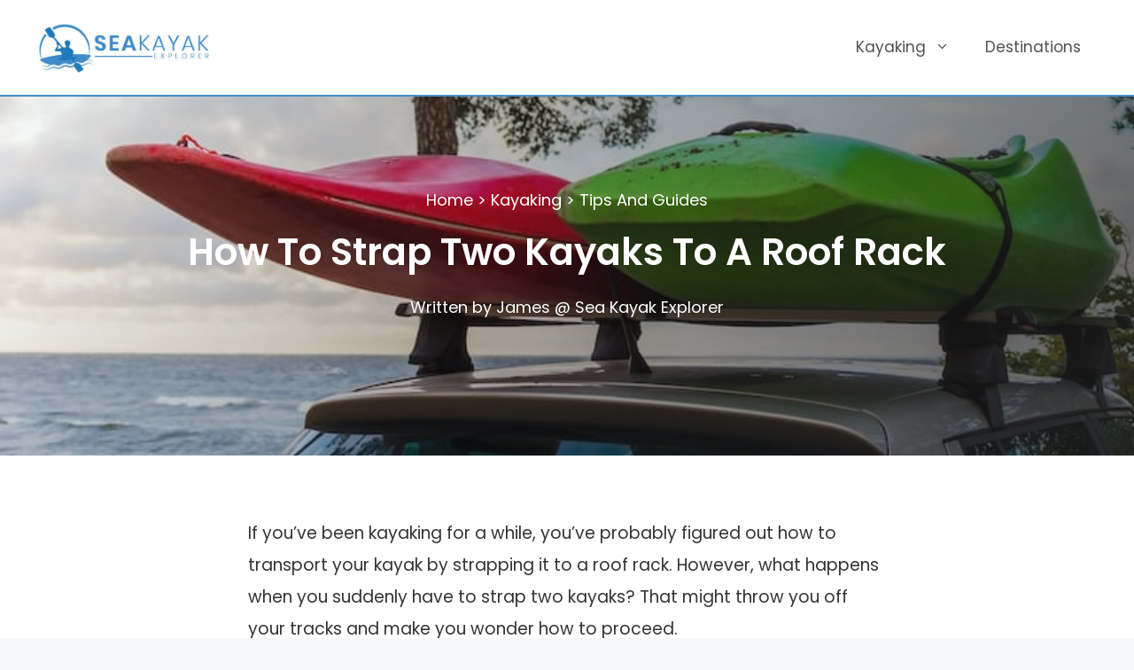

--- FILE ---
content_type: text/html; charset=UTF-8
request_url: https://seakayakexplorer.com/strap-2-kayaks-roof-rack/
body_size: 22509
content:
<!DOCTYPE html>
<html lang="en-US" prefix="og: https://ogp.me/ns#">
<head><meta charset="UTF-8"><script>if(navigator.userAgent.match(/MSIE|Internet Explorer/i)||navigator.userAgent.match(/Trident\/7\..*?rv:11/i)){var href=document.location.href;if(!href.match(/[?&]nowprocket/)){if(href.indexOf("?")==-1){if(href.indexOf("#")==-1){document.location.href=href+"?nowprocket=1"}else{document.location.href=href.replace("#","?nowprocket=1#")}}else{if(href.indexOf("#")==-1){document.location.href=href+"&nowprocket=1"}else{document.location.href=href.replace("#","&nowprocket=1#")}}}}</script><script>(()=>{class RocketLazyLoadScripts{constructor(){this.v="2.0.3",this.userEvents=["keydown","keyup","mousedown","mouseup","mousemove","mouseover","mouseenter","mouseout","mouseleave","touchmove","touchstart","touchend","touchcancel","wheel","click","dblclick","input","visibilitychange"],this.attributeEvents=["onblur","onclick","oncontextmenu","ondblclick","onfocus","onmousedown","onmouseenter","onmouseleave","onmousemove","onmouseout","onmouseover","onmouseup","onmousewheel","onscroll","onsubmit"]}async t(){this.i(),this.o(),/iP(ad|hone)/.test(navigator.userAgent)&&this.h(),this.u(),this.l(this),this.m(),this.k(this),this.p(this),this._(),await Promise.all([this.R(),this.L()]),this.lastBreath=Date.now(),this.S(this),this.P(),this.D(),this.O(),this.M(),await this.C(this.delayedScripts.normal),await this.C(this.delayedScripts.defer),await this.C(this.delayedScripts.async),this.F("domReady"),await this.T(),await this.j(),await this.I(),this.F("windowLoad"),await this.A(),window.dispatchEvent(new Event("rocket-allScriptsLoaded")),this.everythingLoaded=!0,this.lastTouchEnd&&await new Promise((t=>setTimeout(t,500-Date.now()+this.lastTouchEnd))),this.H(),this.F("all"),this.U(),this.W()}i(){this.CSPIssue=sessionStorage.getItem("rocketCSPIssue"),document.addEventListener("securitypolicyviolation",(t=>{this.CSPIssue||"script-src-elem"!==t.violatedDirective||"data"!==t.blockedURI||(this.CSPIssue=!0,sessionStorage.setItem("rocketCSPIssue",!0))}),{isRocket:!0})}o(){window.addEventListener("pageshow",(t=>{this.persisted=t.persisted,this.realWindowLoadedFired=!0}),{isRocket:!0}),window.addEventListener("pagehide",(()=>{this.onFirstUserAction=null}),{isRocket:!0})}h(){let t;function e(e){t=e}window.addEventListener("touchstart",e,{isRocket:!0}),window.addEventListener("touchend",(function i(o){Math.abs(o.changedTouches[0].pageX-t.changedTouches[0].pageX)<10&&Math.abs(o.changedTouches[0].pageY-t.changedTouches[0].pageY)<10&&o.timeStamp-t.timeStamp<200&&(o.target.dispatchEvent(new PointerEvent("click",{target:o.target,bubbles:!0,cancelable:!0,detail:1})),event.preventDefault(),window.removeEventListener("touchstart",e,{isRocket:!0}),window.removeEventListener("touchend",i,{isRocket:!0}))}),{isRocket:!0})}q(t){this.userActionTriggered||("mousemove"!==t.type||this.firstMousemoveIgnored?"keyup"===t.type||"mouseover"===t.type||"mouseout"===t.type||(this.userActionTriggered=!0,this.onFirstUserAction&&this.onFirstUserAction()):this.firstMousemoveIgnored=!0),"click"===t.type&&t.preventDefault(),this.savedUserEvents.length>0&&(t.stopPropagation(),t.stopImmediatePropagation()),"touchstart"===this.lastEvent&&"touchend"===t.type&&(this.lastTouchEnd=Date.now()),"click"===t.type&&(this.lastTouchEnd=0),this.lastEvent=t.type,this.savedUserEvents.push(t)}u(){this.savedUserEvents=[],this.userEventHandler=this.q.bind(this),this.userEvents.forEach((t=>window.addEventListener(t,this.userEventHandler,{passive:!1,isRocket:!0})))}U(){this.userEvents.forEach((t=>window.removeEventListener(t,this.userEventHandler,{passive:!1,isRocket:!0}))),this.savedUserEvents.forEach((t=>{t.target.dispatchEvent(new window[t.constructor.name](t.type,t))}))}m(){this.eventsMutationObserver=new MutationObserver((t=>{const e="return false";for(const i of t){if("attributes"===i.type){const t=i.target.getAttribute(i.attributeName);t&&t!==e&&(i.target.setAttribute("data-rocket-"+i.attributeName,t),i.target["rocket"+i.attributeName]=new Function("event",t),i.target.setAttribute(i.attributeName,e))}"childList"===i.type&&i.addedNodes.forEach((t=>{if(t.nodeType===Node.ELEMENT_NODE)for(const i of t.attributes)this.attributeEvents.includes(i.name)&&i.value&&""!==i.value&&(t.setAttribute("data-rocket-"+i.name,i.value),t["rocket"+i.name]=new Function("event",i.value),t.setAttribute(i.name,e))}))}})),this.eventsMutationObserver.observe(document,{subtree:!0,childList:!0,attributeFilter:this.attributeEvents})}H(){this.eventsMutationObserver.disconnect(),this.attributeEvents.forEach((t=>{document.querySelectorAll("[data-rocket-"+t+"]").forEach((e=>{e.setAttribute(t,e.getAttribute("data-rocket-"+t)),e.removeAttribute("data-rocket-"+t)}))}))}k(t){Object.defineProperty(HTMLElement.prototype,"onclick",{get(){return this.rocketonclick||null},set(e){this.rocketonclick=e,this.setAttribute(t.everythingLoaded?"onclick":"data-rocket-onclick","this.rocketonclick(event)")}})}S(t){function e(e,i){let o=e[i];e[i]=null,Object.defineProperty(e,i,{get:()=>o,set(s){t.everythingLoaded?o=s:e["rocket"+i]=o=s}})}e(document,"onreadystatechange"),e(window,"onload"),e(window,"onpageshow");try{Object.defineProperty(document,"readyState",{get:()=>t.rocketReadyState,set(e){t.rocketReadyState=e},configurable:!0}),document.readyState="loading"}catch(t){console.log("WPRocket DJE readyState conflict, bypassing")}}l(t){this.originalAddEventListener=EventTarget.prototype.addEventListener,this.originalRemoveEventListener=EventTarget.prototype.removeEventListener,this.savedEventListeners=[],EventTarget.prototype.addEventListener=function(e,i,o){o&&o.isRocket||!t.B(e,this)&&!t.userEvents.includes(e)||t.B(e,this)&&!t.userActionTriggered||e.startsWith("rocket-")||t.everythingLoaded?t.originalAddEventListener.call(this,e,i,o):t.savedEventListeners.push({target:this,remove:!1,type:e,func:i,options:o})},EventTarget.prototype.removeEventListener=function(e,i,o){o&&o.isRocket||!t.B(e,this)&&!t.userEvents.includes(e)||t.B(e,this)&&!t.userActionTriggered||e.startsWith("rocket-")||t.everythingLoaded?t.originalRemoveEventListener.call(this,e,i,o):t.savedEventListeners.push({target:this,remove:!0,type:e,func:i,options:o})}}F(t){"all"===t&&(EventTarget.prototype.addEventListener=this.originalAddEventListener,EventTarget.prototype.removeEventListener=this.originalRemoveEventListener),this.savedEventListeners=this.savedEventListeners.filter((e=>{let i=e.type,o=e.target||window;return"domReady"===t&&"DOMContentLoaded"!==i&&"readystatechange"!==i||("windowLoad"===t&&"load"!==i&&"readystatechange"!==i&&"pageshow"!==i||(this.B(i,o)&&(i="rocket-"+i),e.remove?o.removeEventListener(i,e.func,e.options):o.addEventListener(i,e.func,e.options),!1))}))}p(t){let e;function i(e){return t.everythingLoaded?e:e.split(" ").map((t=>"load"===t||t.startsWith("load.")?"rocket-jquery-load":t)).join(" ")}function o(o){function s(e){const s=o.fn[e];o.fn[e]=o.fn.init.prototype[e]=function(){return this[0]===window&&t.userActionTriggered&&("string"==typeof arguments[0]||arguments[0]instanceof String?arguments[0]=i(arguments[0]):"object"==typeof arguments[0]&&Object.keys(arguments[0]).forEach((t=>{const e=arguments[0][t];delete arguments[0][t],arguments[0][i(t)]=e}))),s.apply(this,arguments),this}}if(o&&o.fn&&!t.allJQueries.includes(o)){const e={DOMContentLoaded:[],"rocket-DOMContentLoaded":[]};for(const t in e)document.addEventListener(t,(()=>{e[t].forEach((t=>t()))}),{isRocket:!0});o.fn.ready=o.fn.init.prototype.ready=function(i){function s(){parseInt(o.fn.jquery)>2?setTimeout((()=>i.bind(document)(o))):i.bind(document)(o)}return t.realDomReadyFired?!t.userActionTriggered||t.fauxDomReadyFired?s():e["rocket-DOMContentLoaded"].push(s):e.DOMContentLoaded.push(s),o([])},s("on"),s("one"),s("off"),t.allJQueries.push(o)}e=o}t.allJQueries=[],o(window.jQuery),Object.defineProperty(window,"jQuery",{get:()=>e,set(t){o(t)}})}P(){const t=new Map;document.write=document.writeln=function(e){const i=document.currentScript,o=document.createRange(),s=i.parentElement;let n=t.get(i);void 0===n&&(n=i.nextSibling,t.set(i,n));const c=document.createDocumentFragment();o.setStart(c,0),c.appendChild(o.createContextualFragment(e)),s.insertBefore(c,n)}}async R(){return new Promise((t=>{this.userActionTriggered?t():this.onFirstUserAction=t}))}async L(){return new Promise((t=>{document.addEventListener("DOMContentLoaded",(()=>{this.realDomReadyFired=!0,t()}),{isRocket:!0})}))}async I(){return this.realWindowLoadedFired?Promise.resolve():new Promise((t=>{window.addEventListener("load",t,{isRocket:!0})}))}M(){this.pendingScripts=[];this.scriptsMutationObserver=new MutationObserver((t=>{for(const e of t)e.addedNodes.forEach((t=>{"SCRIPT"!==t.tagName||t.noModule||t.isWPRocket||this.pendingScripts.push({script:t,promise:new Promise((e=>{const i=()=>{const i=this.pendingScripts.findIndex((e=>e.script===t));i>=0&&this.pendingScripts.splice(i,1),e()};t.addEventListener("load",i,{isRocket:!0}),t.addEventListener("error",i,{isRocket:!0}),setTimeout(i,1e3)}))})}))})),this.scriptsMutationObserver.observe(document,{childList:!0,subtree:!0})}async j(){await this.J(),this.pendingScripts.length?(await this.pendingScripts[0].promise,await this.j()):this.scriptsMutationObserver.disconnect()}D(){this.delayedScripts={normal:[],async:[],defer:[]},document.querySelectorAll("script[type$=rocketlazyloadscript]").forEach((t=>{t.hasAttribute("data-rocket-src")?t.hasAttribute("async")&&!1!==t.async?this.delayedScripts.async.push(t):t.hasAttribute("defer")&&!1!==t.defer||"module"===t.getAttribute("data-rocket-type")?this.delayedScripts.defer.push(t):this.delayedScripts.normal.push(t):this.delayedScripts.normal.push(t)}))}async _(){await this.L();let t=[];document.querySelectorAll("script[type$=rocketlazyloadscript][data-rocket-src]").forEach((e=>{let i=e.getAttribute("data-rocket-src");if(i&&!i.startsWith("data:")){i.startsWith("//")&&(i=location.protocol+i);try{const o=new URL(i).origin;o!==location.origin&&t.push({src:o,crossOrigin:e.crossOrigin||"module"===e.getAttribute("data-rocket-type")})}catch(t){}}})),t=[...new Map(t.map((t=>[JSON.stringify(t),t]))).values()],this.N(t,"preconnect")}async $(t){if(await this.G(),!0!==t.noModule||!("noModule"in HTMLScriptElement.prototype))return new Promise((e=>{let i;function o(){(i||t).setAttribute("data-rocket-status","executed"),e()}try{if(navigator.userAgent.includes("Firefox/")||""===navigator.vendor||this.CSPIssue)i=document.createElement("script"),[...t.attributes].forEach((t=>{let e=t.nodeName;"type"!==e&&("data-rocket-type"===e&&(e="type"),"data-rocket-src"===e&&(e="src"),i.setAttribute(e,t.nodeValue))})),t.text&&(i.text=t.text),t.nonce&&(i.nonce=t.nonce),i.hasAttribute("src")?(i.addEventListener("load",o,{isRocket:!0}),i.addEventListener("error",(()=>{i.setAttribute("data-rocket-status","failed-network"),e()}),{isRocket:!0}),setTimeout((()=>{i.isConnected||e()}),1)):(i.text=t.text,o()),i.isWPRocket=!0,t.parentNode.replaceChild(i,t);else{const i=t.getAttribute("data-rocket-type"),s=t.getAttribute("data-rocket-src");i?(t.type=i,t.removeAttribute("data-rocket-type")):t.removeAttribute("type"),t.addEventListener("load",o,{isRocket:!0}),t.addEventListener("error",(i=>{this.CSPIssue&&i.target.src.startsWith("data:")?(console.log("WPRocket: CSP fallback activated"),t.removeAttribute("src"),this.$(t).then(e)):(t.setAttribute("data-rocket-status","failed-network"),e())}),{isRocket:!0}),s?(t.fetchPriority="high",t.removeAttribute("data-rocket-src"),t.src=s):t.src="data:text/javascript;base64,"+window.btoa(unescape(encodeURIComponent(t.text)))}}catch(i){t.setAttribute("data-rocket-status","failed-transform"),e()}}));t.setAttribute("data-rocket-status","skipped")}async C(t){const e=t.shift();return e?(e.isConnected&&await this.$(e),this.C(t)):Promise.resolve()}O(){this.N([...this.delayedScripts.normal,...this.delayedScripts.defer,...this.delayedScripts.async],"preload")}N(t,e){this.trash=this.trash||[];let i=!0;var o=document.createDocumentFragment();t.forEach((t=>{const s=t.getAttribute&&t.getAttribute("data-rocket-src")||t.src;if(s&&!s.startsWith("data:")){const n=document.createElement("link");n.href=s,n.rel=e,"preconnect"!==e&&(n.as="script",n.fetchPriority=i?"high":"low"),t.getAttribute&&"module"===t.getAttribute("data-rocket-type")&&(n.crossOrigin=!0),t.crossOrigin&&(n.crossOrigin=t.crossOrigin),t.integrity&&(n.integrity=t.integrity),t.nonce&&(n.nonce=t.nonce),o.appendChild(n),this.trash.push(n),i=!1}})),document.head.appendChild(o)}W(){this.trash.forEach((t=>t.remove()))}async T(){try{document.readyState="interactive"}catch(t){}this.fauxDomReadyFired=!0;try{await this.G(),document.dispatchEvent(new Event("rocket-readystatechange")),await this.G(),document.rocketonreadystatechange&&document.rocketonreadystatechange(),await this.G(),document.dispatchEvent(new Event("rocket-DOMContentLoaded")),await this.G(),window.dispatchEvent(new Event("rocket-DOMContentLoaded"))}catch(t){console.error(t)}}async A(){try{document.readyState="complete"}catch(t){}try{await this.G(),document.dispatchEvent(new Event("rocket-readystatechange")),await this.G(),document.rocketonreadystatechange&&document.rocketonreadystatechange(),await this.G(),window.dispatchEvent(new Event("rocket-load")),await this.G(),window.rocketonload&&window.rocketonload(),await this.G(),this.allJQueries.forEach((t=>t(window).trigger("rocket-jquery-load"))),await this.G();const t=new Event("rocket-pageshow");t.persisted=this.persisted,window.dispatchEvent(t),await this.G(),window.rocketonpageshow&&window.rocketonpageshow({persisted:this.persisted})}catch(t){console.error(t)}}async G(){Date.now()-this.lastBreath>45&&(await this.J(),this.lastBreath=Date.now())}async J(){return document.hidden?new Promise((t=>setTimeout(t))):new Promise((t=>requestAnimationFrame(t)))}B(t,e){return e===document&&"readystatechange"===t||(e===document&&"DOMContentLoaded"===t||(e===window&&"DOMContentLoaded"===t||(e===window&&"load"===t||e===window&&"pageshow"===t)))}static run(){(new RocketLazyLoadScripts).t()}}RocketLazyLoadScripts.run()})();</script>
	
		<style>img:is([sizes="auto" i], [sizes^="auto," i]) { contain-intrinsic-size: 3000px 1500px }</style>
	<meta name="viewport" content="width=device-width, initial-scale=1">
<!-- Search Engine Optimization by Rank Math - https://rankmath.com/ -->
<title>How To Strap Two Kayaks To A Roof Rack | SeaKayakExplorer</title><link rel="preload" data-rocket-preload as="image" href="https://seakayakexplorer.com/wp-content/uploads/2020/11/cropped-Logo-2-copy.jpg" fetchpriority="high"><link rel="preload" data-rocket-preload as="style" href="https://fonts.googleapis.com/css?family=Poppins%3Aregular%2C600&#038;display=swap" /><style id="" media="print" onload="this.media='all'">/* devanagari */
@font-face {
  font-family: 'Poppins';
  font-style: normal;
  font-weight: 400;
  font-display: swap;
  src: url(/fonts.gstatic.com/s/poppins/v24/pxiEyp8kv8JHgFVrJJbecnFHGPezSQ.woff2) format('woff2');
  unicode-range: U+0900-097F, U+1CD0-1CF9, U+200C-200D, U+20A8, U+20B9, U+20F0, U+25CC, U+A830-A839, U+A8E0-A8FF, U+11B00-11B09;
}
/* latin-ext */
@font-face {
  font-family: 'Poppins';
  font-style: normal;
  font-weight: 400;
  font-display: swap;
  src: url(/fonts.gstatic.com/s/poppins/v24/pxiEyp8kv8JHgFVrJJnecnFHGPezSQ.woff2) format('woff2');
  unicode-range: U+0100-02BA, U+02BD-02C5, U+02C7-02CC, U+02CE-02D7, U+02DD-02FF, U+0304, U+0308, U+0329, U+1D00-1DBF, U+1E00-1E9F, U+1EF2-1EFF, U+2020, U+20A0-20AB, U+20AD-20C0, U+2113, U+2C60-2C7F, U+A720-A7FF;
}
/* latin */
@font-face {
  font-family: 'Poppins';
  font-style: normal;
  font-weight: 400;
  font-display: swap;
  src: url(/fonts.gstatic.com/s/poppins/v24/pxiEyp8kv8JHgFVrJJfecnFHGPc.woff2) format('woff2');
  unicode-range: U+0000-00FF, U+0131, U+0152-0153, U+02BB-02BC, U+02C6, U+02DA, U+02DC, U+0304, U+0308, U+0329, U+2000-206F, U+20AC, U+2122, U+2191, U+2193, U+2212, U+2215, U+FEFF, U+FFFD;
}
/* devanagari */
@font-face {
  font-family: 'Poppins';
  font-style: normal;
  font-weight: 600;
  font-display: swap;
  src: url(/fonts.gstatic.com/s/poppins/v24/pxiByp8kv8JHgFVrLEj6Z11lFd2JQEl8qw.woff2) format('woff2');
  unicode-range: U+0900-097F, U+1CD0-1CF9, U+200C-200D, U+20A8, U+20B9, U+20F0, U+25CC, U+A830-A839, U+A8E0-A8FF, U+11B00-11B09;
}
/* latin-ext */
@font-face {
  font-family: 'Poppins';
  font-style: normal;
  font-weight: 600;
  font-display: swap;
  src: url(/fonts.gstatic.com/s/poppins/v24/pxiByp8kv8JHgFVrLEj6Z1JlFd2JQEl8qw.woff2) format('woff2');
  unicode-range: U+0100-02BA, U+02BD-02C5, U+02C7-02CC, U+02CE-02D7, U+02DD-02FF, U+0304, U+0308, U+0329, U+1D00-1DBF, U+1E00-1E9F, U+1EF2-1EFF, U+2020, U+20A0-20AB, U+20AD-20C0, U+2113, U+2C60-2C7F, U+A720-A7FF;
}
/* latin */
@font-face {
  font-family: 'Poppins';
  font-style: normal;
  font-weight: 600;
  font-display: swap;
  src: url(/fonts.gstatic.com/s/poppins/v24/pxiByp8kv8JHgFVrLEj6Z1xlFd2JQEk.woff2) format('woff2');
  unicode-range: U+0000-00FF, U+0131, U+0152-0153, U+02BB-02BC, U+02C6, U+02DA, U+02DC, U+0304, U+0308, U+0329, U+2000-206F, U+20AC, U+2122, U+2191, U+2193, U+2212, U+2215, U+FEFF, U+FFFD;
}
</style><noscript><link rel="stylesheet" href="https://fonts.googleapis.com/css?family=Poppins%3Aregular%2C600&#038;display=swap" /></noscript>
<meta name="description" content="Tying two kayaks is difficult only until you get the hang out of it. So, today we’re going to talk about how to strap two kayaks to a roof rack."/>
<meta name="robots" content="follow, index, max-snippet:-1, max-video-preview:-1, max-image-preview:large"/>
<link rel="canonical" href="https://seakayakexplorer.com/strap-2-kayaks-roof-rack/" />
<meta property="og:locale" content="en_US" />
<meta property="og:type" content="article" />
<meta property="og:title" content="How To Strap Two Kayaks To A Roof Rack | SeaKayakExplorer" />
<meta property="og:description" content="Tying two kayaks is difficult only until you get the hang out of it. So, today we’re going to talk about how to strap two kayaks to a roof rack." />
<meta property="og:url" content="https://seakayakexplorer.com/strap-2-kayaks-roof-rack/" />
<meta property="og:site_name" content="Sea Kayak Explorer" />
<meta property="article:section" content="Tips And Guides" />
<meta property="og:updated_time" content="2020-11-28T19:16:59+00:00" />
<meta property="og:image" content="https://seakayakexplorer.com/wp-content/uploads/2018/11/how-to-strap-two-kayaks-to-roof-rack.jpg" />
<meta property="og:image:secure_url" content="https://seakayakexplorer.com/wp-content/uploads/2018/11/how-to-strap-two-kayaks-to-roof-rack.jpg" />
<meta property="og:image:width" content="800" />
<meta property="og:image:height" content="533" />
<meta property="og:image:alt" content="How To Strap Two Kayaks To A Roof Rack" />
<meta property="og:image:type" content="image/jpeg" />
<meta property="article:published_time" content="2018-11-11T09:00:43+00:00" />
<meta property="article:modified_time" content="2020-11-28T19:16:59+00:00" />
<meta name="twitter:card" content="summary_large_image" />
<meta name="twitter:title" content="How To Strap Two Kayaks To A Roof Rack | SeaKayakExplorer" />
<meta name="twitter:description" content="Tying two kayaks is difficult only until you get the hang out of it. So, today we’re going to talk about how to strap two kayaks to a roof rack." />
<meta name="twitter:image" content="https://seakayakexplorer.com/wp-content/uploads/2018/11/how-to-strap-two-kayaks-to-roof-rack.jpg" />
<meta name="twitter:label1" content="Written by" />
<meta name="twitter:data1" content="James @ Sea Kayak Explorer" />
<meta name="twitter:label2" content="Time to read" />
<meta name="twitter:data2" content="4 minutes" />
<script type="application/ld+json" class="rank-math-schema">{"@context":"https://schema.org","@graph":[{"@type":["Person","Organization"],"@id":"https://seakayakexplorer.com/#person","name":"James @ Sea Kayak Explorer","logo":{"@type":"ImageObject","@id":"https://seakayakexplorer.com/#logo","url":"https://seakayakexplorer.com/wp-content/uploads/2020/11/cropped-Logo-2-copy.jpg","contentUrl":"https://seakayakexplorer.com/wp-content/uploads/2020/11/cropped-Logo-2-copy.jpg","caption":"James @ Sea Kayak Explorer","inLanguage":"en-US","width":"933","height":"311"},"image":{"@type":"ImageObject","@id":"https://seakayakexplorer.com/#logo","url":"https://seakayakexplorer.com/wp-content/uploads/2020/11/cropped-Logo-2-copy.jpg","contentUrl":"https://seakayakexplorer.com/wp-content/uploads/2020/11/cropped-Logo-2-copy.jpg","caption":"James @ Sea Kayak Explorer","inLanguage":"en-US","width":"933","height":"311"}},{"@type":"WebSite","@id":"https://seakayakexplorer.com/#website","url":"https://seakayakexplorer.com","name":"James @ Sea Kayak Explorer","publisher":{"@id":"https://seakayakexplorer.com/#person"},"inLanguage":"en-US"},{"@type":"ImageObject","@id":"https://seakayakexplorer.com/wp-content/uploads/2018/11/how-to-strap-two-kayaks-to-roof-rack.jpg","url":"https://seakayakexplorer.com/wp-content/uploads/2018/11/how-to-strap-two-kayaks-to-roof-rack.jpg","width":"800","height":"533","inLanguage":"en-US"},{"@type":"BreadcrumbList","@id":"https://seakayakexplorer.com/strap-2-kayaks-roof-rack/#breadcrumb","itemListElement":[{"@type":"ListItem","position":"1","item":{"@id":"https://seakayakexplorer.com","name":"Home"}},{"@type":"ListItem","position":"2","item":{"@id":"https://seakayakexplorer.com/kayaking/","name":"Kayaking"}},{"@type":"ListItem","position":"3","item":{"@id":"https://seakayakexplorer.com/kayaking/kayak-tips-guides/","name":"Tips And Guides"}},{"@type":"ListItem","position":"4","item":{"@id":"https://seakayakexplorer.com/strap-2-kayaks-roof-rack/","name":"How To Strap Two Kayaks To A Roof Rack"}}]},{"@type":"WebPage","@id":"https://seakayakexplorer.com/strap-2-kayaks-roof-rack/#webpage","url":"https://seakayakexplorer.com/strap-2-kayaks-roof-rack/","name":"How To Strap Two Kayaks To A Roof Rack | SeaKayakExplorer","datePublished":"2018-11-11T09:00:43+00:00","dateModified":"2020-11-28T19:16:59+00:00","isPartOf":{"@id":"https://seakayakexplorer.com/#website"},"primaryImageOfPage":{"@id":"https://seakayakexplorer.com/wp-content/uploads/2018/11/how-to-strap-two-kayaks-to-roof-rack.jpg"},"inLanguage":"en-US","breadcrumb":{"@id":"https://seakayakexplorer.com/strap-2-kayaks-roof-rack/#breadcrumb"}},{"@type":"Person","@id":"https://seakayakexplorer.com/author/admin-2/","name":"James @ Sea Kayak Explorer","url":"https://seakayakexplorer.com/author/admin-2/","image":{"@type":"ImageObject","@id":"https://secure.gravatar.com/avatar/2ff67561c1efaae704e40b6cbd2f350c?s=96&amp;d=mm&amp;r=g","url":"https://secure.gravatar.com/avatar/2ff67561c1efaae704e40b6cbd2f350c?s=96&amp;d=mm&amp;r=g","caption":"James @ Sea Kayak Explorer","inLanguage":"en-US"}},{"@type":"BlogPosting","headline":"How To Strap Two Kayaks To A Roof Rack | SeaKayakExplorer","datePublished":"2018-11-11T09:00:43+00:00","dateModified":"2020-11-28T19:16:59+00:00","articleSection":"Tips And Guides","author":{"@id":"https://seakayakexplorer.com/author/admin-2/","name":"James @ Sea Kayak Explorer"},"publisher":{"@id":"https://seakayakexplorer.com/#person"},"description":"Tying two kayaks is difficult only until you get the hang out of it. So, today we\u2019re going to talk about how to strap two kayaks to a roof rack.","name":"How To Strap Two Kayaks To A Roof Rack | SeaKayakExplorer","@id":"https://seakayakexplorer.com/strap-2-kayaks-roof-rack/#richSnippet","isPartOf":{"@id":"https://seakayakexplorer.com/strap-2-kayaks-roof-rack/#webpage"},"image":{"@id":"https://seakayakexplorer.com/wp-content/uploads/2018/11/how-to-strap-two-kayaks-to-roof-rack.jpg"},"inLanguage":"en-US","mainEntityOfPage":{"@id":"https://seakayakexplorer.com/strap-2-kayaks-roof-rack/#webpage"}}]}</script>
<!-- /Rank Math WordPress SEO plugin -->

<link rel='dns-prefetch' href='//scripts.mediavine.com' />
<link href='https://fonts.gstatic.com' crossorigin rel='preconnect' />
<link href='https://fonts.googleapis.com' crossorigin rel='preconnect' />
<link rel="alternate" type="application/rss+xml" title="Sea Kayak Explorer &raquo; Feed" href="https://seakayakexplorer.com/feed/" />
<link rel="alternate" type="application/rss+xml" title="Sea Kayak Explorer &raquo; Comments Feed" href="https://seakayakexplorer.com/comments/feed/" />

<style id='wp-emoji-styles-inline-css'>

	img.wp-smiley, img.emoji {
		display: inline !important;
		border: none !important;
		box-shadow: none !important;
		height: 1em !important;
		width: 1em !important;
		margin: 0 0.07em !important;
		vertical-align: -0.1em !important;
		background: none !important;
		padding: 0 !important;
	}
</style>
<link rel='stylesheet' id='wp-block-library-css' href='https://seakayakexplorer.com/wp-includes/css/dist/block-library/style.min.css?ver=6.7.4' media='all' />
<style id='classic-theme-styles-inline-css'>
/*! This file is auto-generated */
.wp-block-button__link{color:#fff;background-color:#32373c;border-radius:9999px;box-shadow:none;text-decoration:none;padding:calc(.667em + 2px) calc(1.333em + 2px);font-size:1.125em}.wp-block-file__button{background:#32373c;color:#fff;text-decoration:none}
</style>
<style id='global-styles-inline-css'>
:root{--wp--preset--aspect-ratio--square: 1;--wp--preset--aspect-ratio--4-3: 4/3;--wp--preset--aspect-ratio--3-4: 3/4;--wp--preset--aspect-ratio--3-2: 3/2;--wp--preset--aspect-ratio--2-3: 2/3;--wp--preset--aspect-ratio--16-9: 16/9;--wp--preset--aspect-ratio--9-16: 9/16;--wp--preset--color--black: #000000;--wp--preset--color--cyan-bluish-gray: #abb8c3;--wp--preset--color--white: #ffffff;--wp--preset--color--pale-pink: #f78da7;--wp--preset--color--vivid-red: #cf2e2e;--wp--preset--color--luminous-vivid-orange: #ff6900;--wp--preset--color--luminous-vivid-amber: #fcb900;--wp--preset--color--light-green-cyan: #7bdcb5;--wp--preset--color--vivid-green-cyan: #00d084;--wp--preset--color--pale-cyan-blue: #8ed1fc;--wp--preset--color--vivid-cyan-blue: #0693e3;--wp--preset--color--vivid-purple: #9b51e0;--wp--preset--color--contrast: var(--contrast);--wp--preset--color--contrast-2: var(--contrast-2);--wp--preset--color--contrast-3: var(--contrast-3);--wp--preset--color--base: var(--base);--wp--preset--color--base-2: var(--base-2);--wp--preset--color--base-3: var(--base-3);--wp--preset--color--accent: var(--accent);--wp--preset--gradient--vivid-cyan-blue-to-vivid-purple: linear-gradient(135deg,rgba(6,147,227,1) 0%,rgb(155,81,224) 100%);--wp--preset--gradient--light-green-cyan-to-vivid-green-cyan: linear-gradient(135deg,rgb(122,220,180) 0%,rgb(0,208,130) 100%);--wp--preset--gradient--luminous-vivid-amber-to-luminous-vivid-orange: linear-gradient(135deg,rgba(252,185,0,1) 0%,rgba(255,105,0,1) 100%);--wp--preset--gradient--luminous-vivid-orange-to-vivid-red: linear-gradient(135deg,rgba(255,105,0,1) 0%,rgb(207,46,46) 100%);--wp--preset--gradient--very-light-gray-to-cyan-bluish-gray: linear-gradient(135deg,rgb(238,238,238) 0%,rgb(169,184,195) 100%);--wp--preset--gradient--cool-to-warm-spectrum: linear-gradient(135deg,rgb(74,234,220) 0%,rgb(151,120,209) 20%,rgb(207,42,186) 40%,rgb(238,44,130) 60%,rgb(251,105,98) 80%,rgb(254,248,76) 100%);--wp--preset--gradient--blush-light-purple: linear-gradient(135deg,rgb(255,206,236) 0%,rgb(152,150,240) 100%);--wp--preset--gradient--blush-bordeaux: linear-gradient(135deg,rgb(254,205,165) 0%,rgb(254,45,45) 50%,rgb(107,0,62) 100%);--wp--preset--gradient--luminous-dusk: linear-gradient(135deg,rgb(255,203,112) 0%,rgb(199,81,192) 50%,rgb(65,88,208) 100%);--wp--preset--gradient--pale-ocean: linear-gradient(135deg,rgb(255,245,203) 0%,rgb(182,227,212) 50%,rgb(51,167,181) 100%);--wp--preset--gradient--electric-grass: linear-gradient(135deg,rgb(202,248,128) 0%,rgb(113,206,126) 100%);--wp--preset--gradient--midnight: linear-gradient(135deg,rgb(2,3,129) 0%,rgb(40,116,252) 100%);--wp--preset--font-size--small: 13px;--wp--preset--font-size--medium: 20px;--wp--preset--font-size--large: 36px;--wp--preset--font-size--x-large: 42px;--wp--preset--spacing--20: 0.44rem;--wp--preset--spacing--30: 0.67rem;--wp--preset--spacing--40: 1rem;--wp--preset--spacing--50: 1.5rem;--wp--preset--spacing--60: 2.25rem;--wp--preset--spacing--70: 3.38rem;--wp--preset--spacing--80: 5.06rem;--wp--preset--shadow--natural: 6px 6px 9px rgba(0, 0, 0, 0.2);--wp--preset--shadow--deep: 12px 12px 50px rgba(0, 0, 0, 0.4);--wp--preset--shadow--sharp: 6px 6px 0px rgba(0, 0, 0, 0.2);--wp--preset--shadow--outlined: 6px 6px 0px -3px rgba(255, 255, 255, 1), 6px 6px rgba(0, 0, 0, 1);--wp--preset--shadow--crisp: 6px 6px 0px rgba(0, 0, 0, 1);}:where(.is-layout-flex){gap: 0.5em;}:where(.is-layout-grid){gap: 0.5em;}body .is-layout-flex{display: flex;}.is-layout-flex{flex-wrap: wrap;align-items: center;}.is-layout-flex > :is(*, div){margin: 0;}body .is-layout-grid{display: grid;}.is-layout-grid > :is(*, div){margin: 0;}:where(.wp-block-columns.is-layout-flex){gap: 2em;}:where(.wp-block-columns.is-layout-grid){gap: 2em;}:where(.wp-block-post-template.is-layout-flex){gap: 1.25em;}:where(.wp-block-post-template.is-layout-grid){gap: 1.25em;}.has-black-color{color: var(--wp--preset--color--black) !important;}.has-cyan-bluish-gray-color{color: var(--wp--preset--color--cyan-bluish-gray) !important;}.has-white-color{color: var(--wp--preset--color--white) !important;}.has-pale-pink-color{color: var(--wp--preset--color--pale-pink) !important;}.has-vivid-red-color{color: var(--wp--preset--color--vivid-red) !important;}.has-luminous-vivid-orange-color{color: var(--wp--preset--color--luminous-vivid-orange) !important;}.has-luminous-vivid-amber-color{color: var(--wp--preset--color--luminous-vivid-amber) !important;}.has-light-green-cyan-color{color: var(--wp--preset--color--light-green-cyan) !important;}.has-vivid-green-cyan-color{color: var(--wp--preset--color--vivid-green-cyan) !important;}.has-pale-cyan-blue-color{color: var(--wp--preset--color--pale-cyan-blue) !important;}.has-vivid-cyan-blue-color{color: var(--wp--preset--color--vivid-cyan-blue) !important;}.has-vivid-purple-color{color: var(--wp--preset--color--vivid-purple) !important;}.has-black-background-color{background-color: var(--wp--preset--color--black) !important;}.has-cyan-bluish-gray-background-color{background-color: var(--wp--preset--color--cyan-bluish-gray) !important;}.has-white-background-color{background-color: var(--wp--preset--color--white) !important;}.has-pale-pink-background-color{background-color: var(--wp--preset--color--pale-pink) !important;}.has-vivid-red-background-color{background-color: var(--wp--preset--color--vivid-red) !important;}.has-luminous-vivid-orange-background-color{background-color: var(--wp--preset--color--luminous-vivid-orange) !important;}.has-luminous-vivid-amber-background-color{background-color: var(--wp--preset--color--luminous-vivid-amber) !important;}.has-light-green-cyan-background-color{background-color: var(--wp--preset--color--light-green-cyan) !important;}.has-vivid-green-cyan-background-color{background-color: var(--wp--preset--color--vivid-green-cyan) !important;}.has-pale-cyan-blue-background-color{background-color: var(--wp--preset--color--pale-cyan-blue) !important;}.has-vivid-cyan-blue-background-color{background-color: var(--wp--preset--color--vivid-cyan-blue) !important;}.has-vivid-purple-background-color{background-color: var(--wp--preset--color--vivid-purple) !important;}.has-black-border-color{border-color: var(--wp--preset--color--black) !important;}.has-cyan-bluish-gray-border-color{border-color: var(--wp--preset--color--cyan-bluish-gray) !important;}.has-white-border-color{border-color: var(--wp--preset--color--white) !important;}.has-pale-pink-border-color{border-color: var(--wp--preset--color--pale-pink) !important;}.has-vivid-red-border-color{border-color: var(--wp--preset--color--vivid-red) !important;}.has-luminous-vivid-orange-border-color{border-color: var(--wp--preset--color--luminous-vivid-orange) !important;}.has-luminous-vivid-amber-border-color{border-color: var(--wp--preset--color--luminous-vivid-amber) !important;}.has-light-green-cyan-border-color{border-color: var(--wp--preset--color--light-green-cyan) !important;}.has-vivid-green-cyan-border-color{border-color: var(--wp--preset--color--vivid-green-cyan) !important;}.has-pale-cyan-blue-border-color{border-color: var(--wp--preset--color--pale-cyan-blue) !important;}.has-vivid-cyan-blue-border-color{border-color: var(--wp--preset--color--vivid-cyan-blue) !important;}.has-vivid-purple-border-color{border-color: var(--wp--preset--color--vivid-purple) !important;}.has-vivid-cyan-blue-to-vivid-purple-gradient-background{background: var(--wp--preset--gradient--vivid-cyan-blue-to-vivid-purple) !important;}.has-light-green-cyan-to-vivid-green-cyan-gradient-background{background: var(--wp--preset--gradient--light-green-cyan-to-vivid-green-cyan) !important;}.has-luminous-vivid-amber-to-luminous-vivid-orange-gradient-background{background: var(--wp--preset--gradient--luminous-vivid-amber-to-luminous-vivid-orange) !important;}.has-luminous-vivid-orange-to-vivid-red-gradient-background{background: var(--wp--preset--gradient--luminous-vivid-orange-to-vivid-red) !important;}.has-very-light-gray-to-cyan-bluish-gray-gradient-background{background: var(--wp--preset--gradient--very-light-gray-to-cyan-bluish-gray) !important;}.has-cool-to-warm-spectrum-gradient-background{background: var(--wp--preset--gradient--cool-to-warm-spectrum) !important;}.has-blush-light-purple-gradient-background{background: var(--wp--preset--gradient--blush-light-purple) !important;}.has-blush-bordeaux-gradient-background{background: var(--wp--preset--gradient--blush-bordeaux) !important;}.has-luminous-dusk-gradient-background{background: var(--wp--preset--gradient--luminous-dusk) !important;}.has-pale-ocean-gradient-background{background: var(--wp--preset--gradient--pale-ocean) !important;}.has-electric-grass-gradient-background{background: var(--wp--preset--gradient--electric-grass) !important;}.has-midnight-gradient-background{background: var(--wp--preset--gradient--midnight) !important;}.has-small-font-size{font-size: var(--wp--preset--font-size--small) !important;}.has-medium-font-size{font-size: var(--wp--preset--font-size--medium) !important;}.has-large-font-size{font-size: var(--wp--preset--font-size--large) !important;}.has-x-large-font-size{font-size: var(--wp--preset--font-size--x-large) !important;}
:where(.wp-block-post-template.is-layout-flex){gap: 1.25em;}:where(.wp-block-post-template.is-layout-grid){gap: 1.25em;}
:where(.wp-block-columns.is-layout-flex){gap: 2em;}:where(.wp-block-columns.is-layout-grid){gap: 2em;}
:root :where(.wp-block-pullquote){font-size: 1.5em;line-height: 1.6;}
</style>
<link rel='stylesheet' id='wp-show-posts-css' href='https://seakayakexplorer.com/wp-content/plugins/wp-show-posts/css/wp-show-posts-min.css?ver=1.1.6' media='all' />
<link rel='stylesheet' id='generate-style-css' href='https://seakayakexplorer.com/wp-content/themes/generatepress/assets/css/main.min.css?ver=3.5.1' media='all' />
<style id='generate-style-inline-css'>
body{background-color:#f7f8f9;color:#353535;}a{color:#428bca;}a:hover, a:focus, a:active{color:#dc493a;}.grid-container{max-width:1500px;}.wp-block-group__inner-container{max-width:1500px;margin-left:auto;margin-right:auto;}.site-header .header-image{width:200px;}:root{--contrast:#222222;--contrast-2:#575760;--contrast-3:#b2b2be;--base:#dc493a;--base-2:#f7f8f9;--base-3:#ffffff;--accent:#1e73be;}:root .has-contrast-color{color:var(--contrast);}:root .has-contrast-background-color{background-color:var(--contrast);}:root .has-contrast-2-color{color:var(--contrast-2);}:root .has-contrast-2-background-color{background-color:var(--contrast-2);}:root .has-contrast-3-color{color:var(--contrast-3);}:root .has-contrast-3-background-color{background-color:var(--contrast-3);}:root .has-base-color{color:var(--base);}:root .has-base-background-color{background-color:var(--base);}:root .has-base-2-color{color:var(--base-2);}:root .has-base-2-background-color{background-color:var(--base-2);}:root .has-base-3-color{color:var(--base-3);}:root .has-base-3-background-color{background-color:var(--base-3);}:root .has-accent-color{color:var(--accent);}:root .has-accent-background-color{background-color:var(--accent);}body, button, input, select, textarea{font-family:"Poppins", sans-serif;font-size:19px;}body{line-height:1.9;}.entry-content > [class*="wp-block-"]:not(:last-child):not(.wp-block-heading){margin-bottom:1.5em;}.main-navigation a, .menu-toggle{font-size:17px;}.main-navigation .menu-bar-items{font-size:17px;}.main-navigation .main-nav ul ul li a{font-size:14px;}.sidebar .widget, .footer-widgets .widget{font-size:17px;}button:not(.menu-toggle),html input[type="button"],input[type="reset"],input[type="submit"],.button,.wp-block-button .wp-block-button__link{font-weight:bold;font-size:20px;}h1{font-weight:600;}h2{font-weight:600;}h3{font-weight:600;}h4{font-weight:600;}h5{font-weight:600;}h6{font-weight:600;}@media (max-width:768px){h1{font-size:31px;}h2{font-size:27px;}h3{font-size:24px;}h4{font-size:22px;}h5{font-size:19px;}}.top-bar{background-color:#636363;color:#ffffff;}.top-bar a{color:#ffffff;}.top-bar a:hover{color:#303030;}.site-header{background-color:#ffffff;}.main-title a,.main-title a:hover{color:#222222;}.site-description{color:#757575;}.mobile-menu-control-wrapper .menu-toggle,.mobile-menu-control-wrapper .menu-toggle:hover,.mobile-menu-control-wrapper .menu-toggle:focus,.has-inline-mobile-toggle #site-navigation.toggled{background-color:rgba(0, 0, 0, 0.02);}.main-navigation,.main-navigation ul ul{background-color:#ffffff;}.main-navigation .main-nav ul li a, .main-navigation .menu-toggle, .main-navigation .menu-bar-items{color:#515151;}.main-navigation .main-nav ul li:not([class*="current-menu-"]):hover > a, .main-navigation .main-nav ul li:not([class*="current-menu-"]):focus > a, .main-navigation .main-nav ul li.sfHover:not([class*="current-menu-"]) > a, .main-navigation .menu-bar-item:hover > a, .main-navigation .menu-bar-item.sfHover > a{color:#dc493a;background-color:#ffffff;}button.menu-toggle:hover,button.menu-toggle:focus{color:#515151;}.main-navigation .main-nav ul li[class*="current-menu-"] > a{color:#515151;background-color:#ffffff;}.navigation-search input[type="search"],.navigation-search input[type="search"]:active, .navigation-search input[type="search"]:focus, .main-navigation .main-nav ul li.search-item.active > a, .main-navigation .menu-bar-items .search-item.active > a{color:#dc493a;background-color:#ffffff;}.main-navigation ul ul{background-color:#eaeaea;}.main-navigation .main-nav ul ul li a{color:#515151;}.main-navigation .main-nav ul ul li:not([class*="current-menu-"]):hover > a,.main-navigation .main-nav ul ul li:not([class*="current-menu-"]):focus > a, .main-navigation .main-nav ul ul li.sfHover:not([class*="current-menu-"]) > a{color:#dc493a;background-color:#eaeaea;}.main-navigation .main-nav ul ul li[class*="current-menu-"] > a{color:#dc493a;background-color:#eaeaea;}.separate-containers .inside-article, .separate-containers .comments-area, .separate-containers .page-header, .one-container .container, .separate-containers .paging-navigation, .inside-page-header{background-color:#ffffff;}.entry-title a{color:#222222;}.entry-title a:hover{color:#55555e;}.entry-meta{color:#595959;}.sidebar .widget{background-color:#ffffff;}.footer-widgets{background-color:#ffffff;}.footer-widgets .widget-title{color:#000000;}.site-info{color:#ffffff;background-color:#55555e;}.site-info a{color:#ffffff;}.site-info a:hover{color:#d3d3d3;}.footer-bar .widget_nav_menu .current-menu-item a{color:#d3d3d3;}input[type="text"],input[type="email"],input[type="url"],input[type="password"],input[type="search"],input[type="tel"],input[type="number"],textarea,select{color:#666666;background-color:#fafafa;border-color:#cccccc;}input[type="text"]:focus,input[type="email"]:focus,input[type="url"]:focus,input[type="password"]:focus,input[type="search"]:focus,input[type="tel"]:focus,input[type="number"]:focus,textarea:focus,select:focus{color:#666666;background-color:#ffffff;border-color:#bfbfbf;}button,html input[type="button"],input[type="reset"],input[type="submit"],a.button,a.wp-block-button__link:not(.has-background){color:#ffffff;background-color:#dc493a;}button:hover,html input[type="button"]:hover,input[type="reset"]:hover,input[type="submit"]:hover,a.button:hover,button:focus,html input[type="button"]:focus,input[type="reset"]:focus,input[type="submit"]:focus,a.button:focus,a.wp-block-button__link:not(.has-background):active,a.wp-block-button__link:not(.has-background):focus,a.wp-block-button__link:not(.has-background):hover{color:#ffffff;background-color:#428bca;}a.generate-back-to-top{background-color:rgba( 0,0,0,0.4 );color:#ffffff;}a.generate-back-to-top:hover,a.generate-back-to-top:focus{background-color:rgba( 0,0,0,0.6 );color:#ffffff;}:root{--gp-search-modal-bg-color:var(--base-3);--gp-search-modal-text-color:var(--contrast);--gp-search-modal-overlay-bg-color:rgba(0,0,0,0.2);}@media (max-width: 768px){.main-navigation .menu-bar-item:hover > a, .main-navigation .menu-bar-item.sfHover > a{background:none;color:#515151;}}.nav-below-header .main-navigation .inside-navigation.grid-container, .nav-above-header .main-navigation .inside-navigation.grid-container{padding:0px 20px 0px 20px;}.site-main .wp-block-group__inner-container{padding:40px;}.separate-containers .paging-navigation{padding-top:20px;padding-bottom:20px;}.entry-content .alignwide, body:not(.no-sidebar) .entry-content .alignfull{margin-left:-40px;width:calc(100% + 80px);max-width:calc(100% + 80px);}.sidebar .widget, .page-header, .widget-area .main-navigation, .site-main > *{margin-bottom:40px;}.separate-containers .site-main{margin:40px;}.both-right .inside-left-sidebar,.both-left .inside-left-sidebar{margin-right:20px;}.both-right .inside-right-sidebar,.both-left .inside-right-sidebar{margin-left:20px;}.separate-containers .featured-image{margin-top:40px;}.separate-containers .inside-right-sidebar, .separate-containers .inside-left-sidebar{margin-top:40px;margin-bottom:40px;}.rtl .menu-item-has-children .dropdown-menu-toggle{padding-left:20px;}.rtl .main-navigation .main-nav ul li.menu-item-has-children > a{padding-right:20px;}.widget-area .widget{padding:5px 20px 5px 20px;}@media (max-width:768px){.separate-containers .inside-article, .separate-containers .comments-area, .separate-containers .page-header, .separate-containers .paging-navigation, .one-container .site-content, .inside-page-header{padding:30px;}.site-main .wp-block-group__inner-container{padding:30px;}.inside-top-bar{padding-right:30px;padding-left:30px;}.inside-header{padding-right:30px;padding-left:30px;}.widget-area .widget{padding-top:30px;padding-right:30px;padding-bottom:30px;padding-left:30px;}.footer-widgets-container{padding-top:30px;padding-right:30px;padding-bottom:30px;padding-left:30px;}.inside-site-info{padding-right:30px;padding-left:30px;}.entry-content .alignwide, body:not(.no-sidebar) .entry-content .alignfull{margin-left:-30px;width:calc(100% + 60px);max-width:calc(100% + 60px);}.one-container .site-main .paging-navigation{margin-bottom:40px;}}/* End cached CSS */.is-right-sidebar{width:30%;}.is-left-sidebar{width:30%;}.site-content .content-area{width:100%;}@media (max-width: 768px){.main-navigation .menu-toggle,.sidebar-nav-mobile:not(#sticky-placeholder){display:block;}.main-navigation ul,.gen-sidebar-nav,.main-navigation:not(.slideout-navigation):not(.toggled) .main-nav > ul,.has-inline-mobile-toggle #site-navigation .inside-navigation > *:not(.navigation-search):not(.main-nav){display:none;}.nav-align-right .inside-navigation,.nav-align-center .inside-navigation{justify-content:space-between;}.has-inline-mobile-toggle .mobile-menu-control-wrapper{display:flex;flex-wrap:wrap;}.has-inline-mobile-toggle .inside-header{flex-direction:row;text-align:left;flex-wrap:wrap;}.has-inline-mobile-toggle .header-widget,.has-inline-mobile-toggle #site-navigation{flex-basis:100%;}.nav-float-left .has-inline-mobile-toggle #site-navigation{order:10;}}
#content {max-width: 800px;margin-left: auto;margin-right: auto;}
.dynamic-author-image-rounded{border-radius:100%;}.dynamic-featured-image, .dynamic-author-image{vertical-align:middle;}.one-container.blog .dynamic-content-template:not(:last-child), .one-container.archive .dynamic-content-template:not(:last-child){padding-bottom:0px;}.dynamic-entry-excerpt > p:last-child{margin-bottom:0px;}
h1.entry-title{font-weight:600;}@media (max-width: 768px){.main-navigation:not(.slideout-navigation) a, .main-navigation .menu-toggle, .main-navigation .menu-bar-items{font-size:17px;}.main-navigation:not(.slideout-navigation) .main-nav ul ul li a{font-size:14px;}}
.post-image:not(:first-child), .page-content:not(:first-child), .entry-content:not(:first-child), .entry-summary:not(:first-child), footer.entry-meta{margin-top:1em;}.post-image-above-header .inside-article div.featured-image, .post-image-above-header .inside-article div.post-image{margin-bottom:1em;}
</style>
<link rel='stylesheet' id='generate-child-css' href='https://seakayakexplorer.com/wp-content/themes/generatepress_child/style.css?ver=1625820807' media='all' />
<style id='generateblocks-inline-css'>
.gb-container.gb-tabs__item:not(.gb-tabs__item-open){display:none;}.gb-container-8ea0a712{margin-top:80px;background-color:#2b2b2b;}.gb-container-8ea0a712 > .gb-inside-container{padding:140px 30px 60px;max-width:1500px;margin-left:auto;margin-right:auto;}.gb-grid-wrapper > .gb-grid-column-8ea0a712 > .gb-container{display:flex;flex-direction:column;height:100%;}.gb-container-1e5ee57a > .gb-inside-container{padding:0;}.gb-grid-wrapper > .gb-grid-column-1e5ee57a{width:60%;}.gb-grid-wrapper > .gb-grid-column-1e5ee57a > .gb-container{justify-content:flex-start;display:flex;flex-direction:column;height:100%;}.gb-container-14f39646{text-align:left;}.gb-container-14f39646 > .gb-inside-container{padding:0;}.gb-grid-wrapper > .gb-grid-column-14f39646{width:40%;}.gb-grid-wrapper > .gb-grid-column-14f39646 > .gb-container{justify-content:flex-start;display:flex;flex-direction:column;height:100%;}.gb-container-30166353{margin-top:60px;border-top:1px solid #ffffff;}.gb-container-30166353 > .gb-inside-container{padding:60px 0 0;max-width:1500px;margin-left:auto;margin-right:auto;}.gb-grid-wrapper > .gb-grid-column-30166353 > .gb-container{display:flex;flex-direction:column;height:100%;}.gb-container-bd73b5c4 > .gb-inside-container{padding:0;}.gb-grid-wrapper > .gb-grid-column-bd73b5c4{width:40%;}.gb-grid-wrapper > .gb-grid-column-bd73b5c4 > .gb-container{justify-content:center;display:flex;flex-direction:column;height:100%;}.gb-container-440e1eaf > .gb-inside-container{padding:0;}.gb-grid-wrapper > .gb-grid-column-440e1eaf{width:60%;}.gb-grid-wrapper > .gb-grid-column-440e1eaf > .gb-container{justify-content:center;display:flex;flex-direction:column;height:100%;}.gb-container-85f7d4e8{min-height:300px;margin-bottom:30px;position:relative;overflow:hidden;display:flex;flex-direction:row;align-items:center;}.gb-container-85f7d4e8:before{content:"";background-image:url(https://seakayakexplorer.com/wp-content/uploads/2018/11/how-to-strap-two-kayaks-to-roof-rack.jpg);background-repeat:no-repeat;background-position:center center;background-size:cover;z-index:0;position:absolute;top:0;right:0;bottom:0;left:0;transition:inherit;pointer-events:none;}.gb-container-85f7d4e8:after{content:"";background-image:linear-gradient(112deg, rgba(33, 33, 33, 0.02), rgba(33, 33, 33, 0.69));z-index:0;position:absolute;top:0;right:0;bottom:0;left:0;pointer-events:none;}.gb-container-85f7d4e8 > .gb-inside-container{padding:0;width:100%;z-index:1;position:relative;}.gb-grid-wrapper > .gb-grid-column-85f7d4e8 > .gb-container{justify-content:center;display:flex;flex-direction:column;height:100%;}.gb-container-85f7d4e8.gb-has-dynamic-bg:before{background-image:var(--background-url);}.gb-container-85f7d4e8.gb-no-dynamic-bg:before{background-image:none;}.gb-grid-wrapper-37f8c28d{display:flex;flex-wrap:wrap;align-items:flex-start;margin-left:-80px;}.gb-grid-wrapper-37f8c28d > .gb-grid-column{box-sizing:border-box;padding-left:80px;}.gb-grid-wrapper-150dce3f{display:flex;flex-wrap:wrap;margin-left:-30px;}.gb-grid-wrapper-150dce3f > .gb-grid-column{box-sizing:border-box;padding-left:30px;}div.gb-headline-a04532ca{font-size:20px;font-weight:600;padding:15px 20px;color:#ffffff;}p.gb-headline-f0f18c9f{font-size:17px;padding:15px 20px;color:#ffffff;}div.gb-headline-5e0123d5{font-size:20px;font-weight:600;text-align:left;padding:15px 20px;color:#ffffff;}p.gb-headline-a8a1fab4{font-size:17px;margin-bottom:0px;color:#ffffff;}h1.gb-headline-1397a8e3{text-align:center;padding:0 25px;margin-right:100px;margin-left:100px;color:#ffffff;}div.gb-headline-ec9d8667{font-size:18px;text-align:center;margin-bottom:150px;color:var(--base-3);}.gb-button-wrapper{display:flex;flex-wrap:wrap;align-items:flex-start;justify-content:flex-start;clear:both;}.gb-button-wrapper-1b211bae{justify-content:flex-start;}.gb-button-wrapper-12c383dd{justify-content:flex-end;}.gb-accordion__item:not(.gb-accordion__item-open) > .gb-button .gb-accordion__icon-open{display:none;}.gb-accordion__item.gb-accordion__item-open > .gb-button .gb-accordion__icon{display:none;}.gb-button-wrapper a.gb-button-118bc4ee, .gb-button-wrapper a.gb-button-118bc4ee:visited{padding:15px 20px;margin-right:10px;color:#ffffff;text-decoration:none;display:inline-flex;align-items:center;justify-content:center;text-align:center;}.gb-button-wrapper a.gb-button-118bc4ee:hover, .gb-button-wrapper a.gb-button-118bc4ee:active, .gb-button-wrapper a.gb-button-118bc4ee:focus{color:#ffffff;}.gb-button-wrapper a.gb-button-118bc4ee .gb-icon{font-size:1.5em;line-height:0;align-items:center;display:inline-flex;}.gb-button-wrapper a.gb-button-118bc4ee .gb-icon svg{height:1em;width:1em;fill:currentColor;}.gb-button-wrapper a.gb-button-df4b1617, .gb-button-wrapper a.gb-button-df4b1617:visited{padding:15px 20px;margin-right:10px;color:#ffffff;text-decoration:none;display:inline-flex;align-items:center;justify-content:center;text-align:center;}.gb-button-wrapper a.gb-button-df4b1617:hover, .gb-button-wrapper a.gb-button-df4b1617:active, .gb-button-wrapper a.gb-button-df4b1617:focus{color:#ffffff;}.gb-button-wrapper a.gb-button-df4b1617 .gb-icon{font-size:1.5em;line-height:0;align-items:center;display:inline-flex;}.gb-button-wrapper a.gb-button-df4b1617 .gb-icon svg{height:1em;width:1em;fill:currentColor;}.gb-button-wrapper a.gb-button-37169d23, .gb-button-wrapper a.gb-button-37169d23:visited{padding:15px 20px;margin-right:10px;color:#ffffff;text-decoration:none;display:inline-flex;align-items:center;justify-content:center;text-align:center;}.gb-button-wrapper a.gb-button-37169d23:hover, .gb-button-wrapper a.gb-button-37169d23:active, .gb-button-wrapper a.gb-button-37169d23:focus{color:#ffffff;}.gb-button-wrapper a.gb-button-37169d23 .gb-icon{font-size:1.5em;line-height:0;align-items:center;display:inline-flex;}.gb-button-wrapper a.gb-button-37169d23 .gb-icon svg{height:1em;width:1em;fill:currentColor;}.gb-button-wrapper a.gb-button-cbcefe7c, .gb-button-wrapper a.gb-button-cbcefe7c:visited{padding:15px 20px;margin-right:10px;color:#ffffff;text-decoration:none;display:inline-flex;align-items:center;justify-content:center;text-align:center;}.gb-button-wrapper a.gb-button-cbcefe7c:hover, .gb-button-wrapper a.gb-button-cbcefe7c:active, .gb-button-wrapper a.gb-button-cbcefe7c:focus{color:#ffffff;}.gb-button-wrapper a.gb-button-cbcefe7c .gb-icon{font-size:1.5em;line-height:0;align-items:center;display:inline-flex;}.gb-button-wrapper a.gb-button-cbcefe7c .gb-icon svg{height:1em;width:1em;fill:currentColor;}.gb-button-wrapper a.gb-button-e6dbd764, .gb-button-wrapper a.gb-button-e6dbd764:visited{padding:15px 20px;margin-right:10px;color:#ffffff;text-decoration:none;display:inline-flex;align-items:center;justify-content:center;text-align:center;}.gb-button-wrapper a.gb-button-e6dbd764:hover, .gb-button-wrapper a.gb-button-e6dbd764:active, .gb-button-wrapper a.gb-button-e6dbd764:focus{color:#ffffff;}.gb-button-wrapper a.gb-button-e6dbd764 .gb-icon{font-size:1.5em;line-height:0;align-items:center;display:inline-flex;}.gb-button-wrapper a.gb-button-e6dbd764 .gb-icon svg{height:1em;width:1em;fill:currentColor;}.gb-button-wrapper a.gb-button-97b50fa8, .gb-button-wrapper a.gb-button-97b50fa8:visited{margin-right:20px;color:#ffffff;text-decoration:none;display:inline-flex;align-items:center;justify-content:center;text-align:center;}.gb-button-wrapper a.gb-button-97b50fa8:hover, .gb-button-wrapper a.gb-button-97b50fa8:active, .gb-button-wrapper a.gb-button-97b50fa8:focus{color:#dadada;}.gb-button-wrapper a.gb-button-1174500f, .gb-button-wrapper a.gb-button-1174500f:visited{margin-right:20px;color:#ffffff;text-decoration:none;display:inline-flex;align-items:center;justify-content:center;text-align:center;}.gb-button-wrapper a.gb-button-1174500f:hover, .gb-button-wrapper a.gb-button-1174500f:active, .gb-button-wrapper a.gb-button-1174500f:focus{color:#dadada;}.gb-button-wrapper a.gb-button-6fae58f5, .gb-button-wrapper a.gb-button-6fae58f5:visited{margin-right:20px;color:#ffffff;text-decoration:none;display:inline-flex;align-items:center;justify-content:center;text-align:center;}.gb-button-wrapper a.gb-button-6fae58f5:hover, .gb-button-wrapper a.gb-button-6fae58f5:active, .gb-button-wrapper a.gb-button-6fae58f5:focus{color:#dadada;}.gb-button-wrapper a.gb-button-8fbd7fbf, .gb-button-wrapper a.gb-button-8fbd7fbf:visited{margin-right:20px;color:#ffffff;text-decoration:none;display:inline-flex;align-items:center;justify-content:center;text-align:center;}.gb-button-wrapper a.gb-button-8fbd7fbf:hover, .gb-button-wrapper a.gb-button-8fbd7fbf:active, .gb-button-wrapper a.gb-button-8fbd7fbf:focus{color:#dadada;}.gb-button-wrapper a.gb-button-f6fa8d46, .gb-button-wrapper a.gb-button-f6fa8d46:visited{margin-right:20px;color:#ffffff;text-decoration:none;display:inline-flex;align-items:center;justify-content:center;text-align:center;}.gb-button-wrapper a.gb-button-f6fa8d46:hover, .gb-button-wrapper a.gb-button-f6fa8d46:active, .gb-button-wrapper a.gb-button-f6fa8d46:focus{color:#dadada;}@media (max-width: 1024px) {.gb-grid-wrapper > .gb-grid-column-1e5ee57a{width:100%;}.gb-grid-wrapper > .gb-grid-column-14f39646{width:100%;}.gb-grid-wrapper > .gb-grid-column-bd73b5c4 > .gb-container{justify-content:flex-start;}.gb-grid-wrapper-37f8c28d > .gb-grid-column{padding-bottom:40px;}p.gb-headline-f0f18c9f{padding-right:0px;}}@media (max-width: 767px) {.gb-container-1e5ee57a > .gb-inside-container{padding:10px 0;}.gb-grid-wrapper > .gb-grid-column-1e5ee57a{width:100%;}.gb-grid-wrapper > .gb-grid-column-14f39646{width:100%;}.gb-grid-wrapper > .gb-grid-column-bd73b5c4{width:100%;}.gb-grid-wrapper > .gb-grid-column-440e1eaf{width:100%;}div.gb-headline-a04532ca{text-align:center;padding:15px 0;}p.gb-headline-f0f18c9f{font-size:17px;text-align:center;padding-right:0px;padding-left:0px;}div.gb-headline-5e0123d5{text-align:center;padding-right:0px;padding-left:0px;}p.gb-headline-a8a1fab4{text-align:left;}.gb-button-wrapper-1b211bae{justify-content:center;}.gb-button-wrapper-12c383dd{justify-content:flex-start;margin-top:10px;flex-direction:column;align-items:flex-start;}.gb-button-wrapper a.gb-button-118bc4ee{padding-right:10px;padding-left:10px;}.gb-button-wrapper a.gb-button-df4b1617{padding-right:10px;padding-left:10px;}.gb-button-wrapper a.gb-button-37169d23{padding-right:10px;padding-left:10px;}.gb-button-wrapper a.gb-button-cbcefe7c{padding-right:10px;padding-left:10px;}.gb-button-wrapper a.gb-button-e6dbd764{padding-right:10px;padding-left:10px;}}:root{--gb-container-width:1500px;}.gb-container .wp-block-image img{vertical-align:middle;}.gb-grid-wrapper .wp-block-image{margin-bottom:0;}.gb-highlight{background:none;}.gb-shape{line-height:0;}.gb-container-link{position:absolute;top:0;right:0;bottom:0;left:0;z-index:99;}
</style>
<style id='rocket-lazyload-inline-css'>
.rll-youtube-player{position:relative;padding-bottom:56.23%;height:0;overflow:hidden;max-width:100%;}.rll-youtube-player:focus-within{outline: 2px solid currentColor;outline-offset: 5px;}.rll-youtube-player iframe{position:absolute;top:0;left:0;width:100%;height:100%;z-index:100;background:0 0}.rll-youtube-player img{bottom:0;display:block;left:0;margin:auto;max-width:100%;width:100%;position:absolute;right:0;top:0;border:none;height:auto;-webkit-transition:.4s all;-moz-transition:.4s all;transition:.4s all}.rll-youtube-player img:hover{-webkit-filter:brightness(75%)}.rll-youtube-player .play{height:100%;width:100%;left:0;top:0;position:absolute;background:url(https://seakayakexplorer.com/wp-content/plugins/wp-rocket/assets/img/youtube.png) no-repeat center;background-color: transparent !important;cursor:pointer;border:none;}.wp-embed-responsive .wp-has-aspect-ratio .rll-youtube-player{position:absolute;padding-bottom:0;width:100%;height:100%;top:0;bottom:0;left:0;right:0}
</style>
<script async="async" fetchpriority="high" data-noptimize="1" data-cfasync="false" src="https://scripts.mediavine.com/tags/sea-kayak-explorer.js?ver=6.7.4" id="mv-script-wrapper-js"></script>
<link rel="https://api.w.org/" href="https://seakayakexplorer.com/wp-json/" /><link rel="alternate" title="JSON" type="application/json" href="https://seakayakexplorer.com/wp-json/wp/v2/posts/479" /><meta name="generator" content="WordPress 6.7.4" />
<link rel='shortlink' href='https://seakayakexplorer.com/?p=479' />
<link rel="alternate" title="oEmbed (JSON)" type="application/json+oembed" href="https://seakayakexplorer.com/wp-json/oembed/1.0/embed?url=https%3A%2F%2Fseakayakexplorer.com%2Fstrap-2-kayaks-roof-rack%2F" />
<link rel="alternate" title="oEmbed (XML)" type="text/xml+oembed" href="https://seakayakexplorer.com/wp-json/oembed/1.0/embed?url=https%3A%2F%2Fseakayakexplorer.com%2Fstrap-2-kayaks-roof-rack%2F&#038;format=xml" />
<style type="text/css">.aawp .aawp-tb__row--highlight{background-color:#256aaf;}.aawp .aawp-tb__row--highlight{color:#fff;}.aawp .aawp-tb__row--highlight a{color:#fff;}</style><style type="text/css">.aawp-button, .aawp .aawp-button {
	color: #fff!important;
        font-weight: bold;
	background-color: #dc493a!important;
}

.aawp-button .aawp-button--amazon, .aawp .aawp-button.aawp-button--amazon {
	background: #dc493a!important;
	color: #ffffff!important;
}

.aawp-button, .aawp .aawp-button:hover {
	background-color: #428bca!important;
	color: white!important;
}

.aawp-button.aawp-button--amazon, .aawp .aawp-button.aawp-button--amazon:hover {
	background-color: #428bca!important;
	color: white!important;
}
</style><!-- Global site tag (gtag.js) - Google Analytics -->
<script type="rocketlazyloadscript" async data-rocket-src="https://www.googletagmanager.com/gtag/js?id=UA-156608801-1"></script>
<script type="rocketlazyloadscript">
  window.dataLayer = window.dataLayer || [];
  function gtag(){dataLayer.push(arguments);}
  gtag('js', new Date());

  gtag('config', 'UA-156608801-1');
</script><link rel="icon" href="https://seakayakexplorer.com/wp-content/uploads/2020/11/cropped-favicon-small-32x32.jpg" sizes="32x32" />
<link rel="icon" href="https://seakayakexplorer.com/wp-content/uploads/2020/11/cropped-favicon-small-192x192.jpg" sizes="192x192" />
<link rel="apple-touch-icon" href="https://seakayakexplorer.com/wp-content/uploads/2020/11/cropped-favicon-small-180x180.jpg" />
<meta name="msapplication-TileImage" content="https://seakayakexplorer.com/wp-content/uploads/2020/11/cropped-favicon-small-270x270.jpg" />
		<style id="wp-custom-css">
			

/* Background color of mobile menu*/

.mobile-menu-control-wrapper .menu-toggle, .mobile-menu-control-wrapper .menu-toggle:hover, .mobile-menu-control-wrapper .menu-toggle:focus, .has-inline-mobile-toggle #site-navigation.toggled {
    background-color: transparent;
}

/* Border Color for Header */
.site-header {
    border-bottom: 2px solid #428bca;
    box-sizing: border-box;
}

.widget-title {
	margin-bottom: 10px!important;
  font-weight: 600!important;
}

.textwidget h4 {
	margin-top:-30px;
	color: #353535;
	font-size: 18px;
}

.textwidget h4:hover {
	color: #dc493a;
}




.aawp-button .aawp-button--standard {
	color: #fff!important;
}

/** MV Sidebar Fix **/
@media only screen and (min-width: 769px) {
    .right-sidebar #primary {
        max-width: 100% !important;
    }
    .right-sidebar #right-sidebar {
        min-width: 300px !important;
    }
}
@media only screen and (max-width: 359px) {
    .site-content {
        padding-left: 10px !important;
        padding-right: 10px !important;
    }
}
/** End MV Sidebar Fix **/


/* Breadcrumb Changes */
.rank-math-breadcrumb {
	font-size: 18px;
	margin-bottom: -10px;
	text-align: center;
	color: white;!important
}
	.rank-math-breadcrumb a {
	color: white;
}

	.rank-math-breadcrumb a:hover {
	color: #1e73be;
}
/* End Breadcrumb Changes */

/* Breadcrumb Changes */

.breadcrumb {
	font-size: 16px;
}

.breadcrumb-item.active  {
	display: none;
}

.rank-math-breadcrumb a:hover{
	color: #ff6d5d!important;
}
/* End Breadcrumb Changes */

.author-name a {
	color: white;
}

.author-name a:hover {
	color: #ff6d5d;
}		</style>
		<noscript><style id="rocket-lazyload-nojs-css">.rll-youtube-player, [data-lazy-src]{display:none !important;}</style></noscript><meta name="generator" content="WP Rocket 3.18.3" data-wpr-features="wpr_delay_js wpr_lazyload_images wpr_lazyload_iframes wpr_oci" /></head>

<body data-rsssl=1 class="post-template-default single single-post postid-479 single-format-standard wp-custom-logo wp-embed-responsive aawp-custom post-image-below-header post-image-aligned-center sticky-menu-fade no-sidebar nav-float-right one-container header-aligned-left dropdown-hover" itemtype="https://schema.org/Blog" itemscope>
	<a class="screen-reader-text skip-link" href="#content" title="Skip to content">Skip to content</a>		<header class="site-header has-inline-mobile-toggle" id="masthead" aria-label="Site"  itemtype="https://schema.org/WPHeader" itemscope>
			<div  class="inside-header grid-container">
				<div  class="site-logo">
					<a href="https://seakayakexplorer.com/" rel="home" data-wpel-link="internal">
						<img fetchpriority="high"  class="header-image is-logo-image" alt="Sea Kayak Explorer" src="https://seakayakexplorer.com/wp-content/uploads/2020/11/cropped-Logo-2-copy.jpg" width="933" height="311" />
					</a>
				</div>	<nav class="main-navigation mobile-menu-control-wrapper" id="mobile-menu-control-wrapper" aria-label="Mobile Toggle">
				<button data-nav="site-navigation" class="menu-toggle" aria-controls="primary-menu" aria-expanded="false">
			<span class="gp-icon icon-menu-bars"><svg viewBox="0 0 512 512" aria-hidden="true" xmlns="http://www.w3.org/2000/svg" width="1em" height="1em"><path d="M0 96c0-13.255 10.745-24 24-24h464c13.255 0 24 10.745 24 24s-10.745 24-24 24H24c-13.255 0-24-10.745-24-24zm0 160c0-13.255 10.745-24 24-24h464c13.255 0 24 10.745 24 24s-10.745 24-24 24H24c-13.255 0-24-10.745-24-24zm0 160c0-13.255 10.745-24 24-24h464c13.255 0 24 10.745 24 24s-10.745 24-24 24H24c-13.255 0-24-10.745-24-24z" /></svg><svg viewBox="0 0 512 512" aria-hidden="true" xmlns="http://www.w3.org/2000/svg" width="1em" height="1em"><path d="M71.029 71.029c9.373-9.372 24.569-9.372 33.942 0L256 222.059l151.029-151.03c9.373-9.372 24.569-9.372 33.942 0 9.372 9.373 9.372 24.569 0 33.942L289.941 256l151.03 151.029c9.372 9.373 9.372 24.569 0 33.942-9.373 9.372-24.569 9.372-33.942 0L256 289.941l-151.029 151.03c-9.373 9.372-24.569 9.372-33.942 0-9.372-9.373-9.372-24.569 0-33.942L222.059 256 71.029 104.971c-9.372-9.373-9.372-24.569 0-33.942z" /></svg></span><span class="screen-reader-text">Menu</span>		</button>
	</nav>
			<nav class="main-navigation sub-menu-right" id="site-navigation" aria-label="Primary"  itemtype="https://schema.org/SiteNavigationElement" itemscope>
			<div class="inside-navigation grid-container">
								<button class="menu-toggle" aria-controls="primary-menu" aria-expanded="false">
					<span class="gp-icon icon-menu-bars"><svg viewBox="0 0 512 512" aria-hidden="true" xmlns="http://www.w3.org/2000/svg" width="1em" height="1em"><path d="M0 96c0-13.255 10.745-24 24-24h464c13.255 0 24 10.745 24 24s-10.745 24-24 24H24c-13.255 0-24-10.745-24-24zm0 160c0-13.255 10.745-24 24-24h464c13.255 0 24 10.745 24 24s-10.745 24-24 24H24c-13.255 0-24-10.745-24-24zm0 160c0-13.255 10.745-24 24-24h464c13.255 0 24 10.745 24 24s-10.745 24-24 24H24c-13.255 0-24-10.745-24-24z" /></svg><svg viewBox="0 0 512 512" aria-hidden="true" xmlns="http://www.w3.org/2000/svg" width="1em" height="1em"><path d="M71.029 71.029c9.373-9.372 24.569-9.372 33.942 0L256 222.059l151.029-151.03c9.373-9.372 24.569-9.372 33.942 0 9.372 9.373 9.372 24.569 0 33.942L289.941 256l151.03 151.029c9.372 9.373 9.372 24.569 0 33.942-9.373 9.372-24.569 9.372-33.942 0L256 289.941l-151.029 151.03c-9.373 9.372-24.569 9.372-33.942 0-9.372-9.373-9.372-24.569 0-33.942L222.059 256 71.029 104.971c-9.372-9.373-9.372-24.569 0-33.942z" /></svg></span><span class="screen-reader-text">Menu</span>				</button>
				<div id="primary-menu" class="main-nav"><ul id="menu-header" class=" menu sf-menu"><li id="menu-item-9285" class="menu-item menu-item-type-taxonomy menu-item-object-category current-post-ancestor menu-item-has-children menu-item-9285"><a href="https://seakayakexplorer.com/kayaking/" data-wpel-link="internal">Kayaking<span role="presentation" class="dropdown-menu-toggle"><span class="gp-icon icon-arrow"><svg viewBox="0 0 330 512" aria-hidden="true" xmlns="http://www.w3.org/2000/svg" width="1em" height="1em"><path d="M305.913 197.085c0 2.266-1.133 4.815-2.833 6.514L171.087 335.593c-1.7 1.7-4.249 2.832-6.515 2.832s-4.815-1.133-6.515-2.832L26.064 203.599c-1.7-1.7-2.832-4.248-2.832-6.514s1.132-4.816 2.832-6.515l14.162-14.163c1.7-1.699 3.966-2.832 6.515-2.832 2.266 0 4.815 1.133 6.515 2.832l111.316 111.317 111.316-111.317c1.7-1.699 4.249-2.832 6.515-2.832s4.815 1.133 6.515 2.832l14.162 14.163c1.7 1.7 2.833 4.249 2.833 6.515z" /></svg></span></span></a>
<ul class="sub-menu">
	<li id="menu-item-9282" class="menu-item menu-item-type-taxonomy menu-item-object-category menu-item-has-children menu-item-9282"><a href="https://seakayakexplorer.com/kayaking/kayaks/" data-wpel-link="internal">Kayaks<span role="presentation" class="dropdown-menu-toggle"><span class="gp-icon icon-arrow-right"><svg viewBox="0 0 192 512" aria-hidden="true" xmlns="http://www.w3.org/2000/svg" width="1em" height="1em" fill-rule="evenodd" clip-rule="evenodd" stroke-linejoin="round" stroke-miterlimit="1.414"><path d="M178.425 256.001c0 2.266-1.133 4.815-2.832 6.515L43.599 394.509c-1.7 1.7-4.248 2.833-6.514 2.833s-4.816-1.133-6.515-2.833l-14.163-14.162c-1.699-1.7-2.832-3.966-2.832-6.515 0-2.266 1.133-4.815 2.832-6.515l111.317-111.316L16.407 144.685c-1.699-1.7-2.832-4.249-2.832-6.515s1.133-4.815 2.832-6.515l14.163-14.162c1.7-1.7 4.249-2.833 6.515-2.833s4.815 1.133 6.514 2.833l131.994 131.993c1.7 1.7 2.832 4.249 2.832 6.515z" fill-rule="nonzero" /></svg></span></span></a>
	<ul class="sub-menu">
		<li id="menu-item-7439" class="menu-item menu-item-type-post_type menu-item-object-post menu-item-has-children menu-item-7439"><a href="https://seakayakexplorer.com/best-fishing-kayaks/" data-wpel-link="internal">Fishing Kayaks<span role="presentation" class="dropdown-menu-toggle"><span class="gp-icon icon-arrow-right"><svg viewBox="0 0 192 512" aria-hidden="true" xmlns="http://www.w3.org/2000/svg" width="1em" height="1em" fill-rule="evenodd" clip-rule="evenodd" stroke-linejoin="round" stroke-miterlimit="1.414"><path d="M178.425 256.001c0 2.266-1.133 4.815-2.832 6.515L43.599 394.509c-1.7 1.7-4.248 2.833-6.514 2.833s-4.816-1.133-6.515-2.833l-14.163-14.162c-1.699-1.7-2.832-3.966-2.832-6.515 0-2.266 1.133-4.815 2.832-6.515l111.317-111.316L16.407 144.685c-1.699-1.7-2.832-4.249-2.832-6.515s1.133-4.815 2.832-6.515l14.163-14.162c1.7-1.7 4.249-2.833 6.515-2.833s4.815 1.133 6.514 2.833l131.994 131.993c1.7 1.7 2.832 4.249 2.832 6.515z" fill-rule="nonzero" /></svg></span></span></a>
		<ul class="sub-menu">
			<li id="menu-item-7440" class="menu-item menu-item-type-post_type menu-item-object-post menu-item-7440"><a href="https://seakayakexplorer.com/best-inflatable-fishing-kayak/" data-wpel-link="internal">Inflatable Fishing Kayaks</a></li>
			<li id="menu-item-7441" class="menu-item menu-item-type-post_type menu-item-object-post menu-item-7441"><a href="https://seakayakexplorer.com/best-tandem-fishing-kayaks/" data-wpel-link="internal">Tandem Fishing Kayaks</a></li>
			<li id="menu-item-7442" class="menu-item menu-item-type-post_type menu-item-object-post menu-item-7442"><a href="https://seakayakexplorer.com/best-cheap-fishing-kayaks/" data-wpel-link="internal">Cheap Fishing Kayaks</a></li>
		</ul>
</li>
		<li id="menu-item-7438" class="menu-item menu-item-type-post_type menu-item-object-post menu-item-has-children menu-item-7438"><a href="https://seakayakexplorer.com/best-inflatable-kayak/" data-wpel-link="internal">Inflatable Kayaks<span role="presentation" class="dropdown-menu-toggle"><span class="gp-icon icon-arrow-right"><svg viewBox="0 0 192 512" aria-hidden="true" xmlns="http://www.w3.org/2000/svg" width="1em" height="1em" fill-rule="evenodd" clip-rule="evenodd" stroke-linejoin="round" stroke-miterlimit="1.414"><path d="M178.425 256.001c0 2.266-1.133 4.815-2.832 6.515L43.599 394.509c-1.7 1.7-4.248 2.833-6.514 2.833s-4.816-1.133-6.515-2.833l-14.163-14.162c-1.699-1.7-2.832-3.966-2.832-6.515 0-2.266 1.133-4.815 2.832-6.515l111.317-111.316L16.407 144.685c-1.699-1.7-2.832-4.249-2.832-6.515s1.133-4.815 2.832-6.515l14.163-14.162c1.7-1.7 4.249-2.833 6.515-2.833s4.815 1.133 6.514 2.833l131.994 131.993c1.7 1.7 2.832 4.249 2.832 6.515z" fill-rule="nonzero" /></svg></span></span></a>
		<ul class="sub-menu">
			<li id="menu-item-7435" class="menu-item menu-item-type-post_type menu-item-object-post menu-item-7435"><a href="https://seakayakexplorer.com/best-inflatable-tandem-kayaks/" data-wpel-link="internal">Inflatable Tandem Kayaks</a></li>
			<li id="menu-item-7436" class="menu-item menu-item-type-post_type menu-item-object-post menu-item-7436"><a href="https://seakayakexplorer.com/best-inflatable-fishing-kayak/" data-wpel-link="internal">Inflatable Fishing Kayaks</a></li>
			<li id="menu-item-7437" class="menu-item menu-item-type-post_type menu-item-object-post menu-item-7437"><a href="https://seakayakexplorer.com/best-inflatable-kayak-for-whitewater/" data-wpel-link="internal">Inflatable Whitewater Kayaks</a></li>
		</ul>
</li>
	</ul>
</li>
	<li id="menu-item-9283" class="menu-item menu-item-type-taxonomy menu-item-object-category menu-item-9283"><a href="https://seakayakexplorer.com/kayaking/kayak-gear/" data-wpel-link="internal">Gear</a></li>
	<li id="menu-item-9284" class="menu-item menu-item-type-taxonomy menu-item-object-category current-post-ancestor current-menu-parent current-post-parent menu-item-9284"><a href="https://seakayakexplorer.com/kayaking/kayak-tips-guides/" data-wpel-link="internal">Tips And Guides</a></li>
	<li id="menu-item-9286" class="menu-item menu-item-type-taxonomy menu-item-object-category menu-item-9286"><a href="https://seakayakexplorer.com/destinations/kayak-locations/" data-wpel-link="internal">Kayaking Locations</a></li>
</ul>
</li>
<li id="menu-item-7722" class="menu-item menu-item-type-taxonomy menu-item-object-category menu-item-7722"><a href="https://seakayakexplorer.com/destinations/" data-wpel-link="internal">Destinations</a></li>
</ul></div>			</div>
		</nav>
					</div>
		</header>
		
	<div  class="site grid-container container hfeed" id="page">
		<div  class="gb-container gb-container-85f7d4e8 alignwide"><div  class="gb-inside-container">

<div style="height:100px" aria-hidden="true" class="wp-block-spacer"></div>


<nav aria-label="breadcrumbs" class="rank-math-breadcrumb"><p><a href="https://seakayakexplorer.com" data-wpel-link="internal">Home</a><span class="separator"> &gt; </span><a href="https://seakayakexplorer.com/kayaking/" data-wpel-link="internal">Kayaking</a><span class="separator"> &gt; </span><a href="https://seakayakexplorer.com/kayaking/kayak-tips-guides/" data-wpel-link="internal">Tips And Guides</a></p></nav>


<h1 class="gb-headline gb-headline-1397a8e3 gb-headline-text">How To Strap Two Kayaks To A Roof Rack</h1>

<div class="gb-headline gb-headline-ec9d8667 author-name gb-headline-text">Written by <a href="https://seakayakexplorer.com/author/admin-2/" data-wpel-link="internal">James @ Sea Kayak Explorer</a></div>
</div></div>		<div  class="site-content" id="content">
			
	<div  class="content-area" id="primary">
		<main class="site-main" id="main">
			
<article id="post-479" class="post-479 post type-post status-publish format-standard has-post-thumbnail hentry category-kayak-tips-guides mv-content-wrapper" itemtype="https://schema.org/CreativeWork" itemscope>
	<div class="inside-article">
		
		<div class="entry-content" itemprop="text">
			
<p>If you’ve been kayaking for a while, you’ve probably figured out how to transport your kayak by strapping it to a roof rack. However, what happens when you suddenly have to strap two kayaks? That might throw you off your tracks and make you wonder how to proceed.</p>



<p>Well, don’t worry. Tying two kayaks is difficult only until you get the hang out of it. So, if you’re looking for help, today we’re going to talk about how to strap two kayaks to a roof rack.</p>



<h2 class="wp-block-heading" id="tab-con-2">What do you need to strap two kayaks?</h2>



<p>Let’s first begin by making a list of what we’re going to need to secure two kayaks to a roof rack:</p>



<ul class="wp-block-list"><li>Four cam straps – they need to be a couple of feet longer than the required one, and it’s an excellent idea to purchase several of different length</li><li>A suitable roof rack</li><li>A helping hand to load the kayaks on the car</li></ul>



<h2 class="wp-block-heading" id="tab-con-3">How to strap two kayaks to a roof rack?</h2>



<p>In just a moment I’m going to offer you step-by-step instructions on how to strap two kayaks to a car roof rack. However, keep in mind that you might have to improvise depending on your kayak type and roof rack.</p>



<h3 class="wp-block-heading" id="tab-con-4">#1 Check if you have enough space</h3>



<p>The first thing you have to consider is your roof rack. The available space on the rack would determine the possible positions for placing the kayaks. You can:</p>



<ul class="wp-block-list"><li>Add a second roof rack to the crossbars. In this way, you can transport two kayaks side by side. However, it depends on the width of your boats because if they are too wide they won’t fit well on the rack.</li><li>Consider stacker bars. If you have wide kayaks, you might strap the kayaks on their side to save space. These are suitable for short, whitewater kayaks.</li></ul>



<h3 class="wp-block-heading" id="tab-con-5">#2 Place the straps</h3>



<p>Most of you would probably place first the kayak on the car roof rack. That will work if you’re <u>strapping one kayak</u>. If you’re dealing with two, it would be difficult to position the straps around the vessels. That’s why experts recommend that you put the straps first:</p>



<ul class="wp-block-list"><li>Check that the crossbars aren’t loose. If they are, tightened them.</li><li>Take the cam straps.</li><li>Thread a cam strap under each crossbar.</li><li>Position each strap to the middle of the crossbar.</li><li>Ensure that the straps can’t get twisted and that you can reach them easily.</li></ul>



<h3 class="wp-block-heading" id="tab-con-6">#3 Get the first kayak</h3>



<p>After you’ve taken care of the straps, it’s time to get the first kayak and load it on the rack. So:</p>



<ul class="wp-block-list"><li>Find somebody to help you lift the kayak to the car roof.</li><li>Each person grabs the vessel by the hull. Do not use the grab handle.</li><li>Lift the boat, position it above the rack, and gently lower it down. Watch <a href="https://www.youtube.com/watch?v=R_75VKNDnTI" target="_blank" rel="noopener nofollow external noreferrer" data-wpel-link="external"><u>this video</u></a> if you want to see exactly what to do.</li><li>You’d want to keep it as far towards the driver’s side (or the passengers’) as you can so that you have enough room for the second one.</li></ul>



<p>Next, you position the straps correctly:</p>



<ul class="wp-block-list"><li>Throw the cam straps over the kayak.</li><li>Do not cinched them yet because you might have to adjust the position.</li></ul>



<h3 class="wp-block-heading" id="tab-con-7">#4 Get the second kayak</h3>



<p>Follow the same procedure described in step №3 to load the second kayak on the roof rack. If there is enough space, you might leave a gap between the two, but if you lack room, keep them as close as possible without damaging either one. Also, remember that both vessels should be centered on the rack.</p>



<h3 class="wp-block-heading" id="tab-con-8">#5 Secure both kayaks</h3>



<p>After you’ve ensured that the second kayak is placed well, it’s time to strap it down. So:</p>



<ul class="wp-block-list"><li>Throw the two straps over the second kayak.</li><li>Cinched the straps.</li><li>Make sure that the kayak is secured tightly to the roof rack.</li><li>Go back to the first kayak, tighten/cinched the straps, and check that it’s secure.</li></ul>



<p>If your vessels are not sitting well on the rack, you will have to untie them and start over until you find the right position. Watch this video for more information.</p>



<h3 class="wp-block-heading" id="tab-con-9">#6 Wrap the loose ends</h3>



<p>Once you’ve got everything tied down, do a double check to make sure that the kayaks don’t have move around a lot. After that, you can wrap the loose ends of the straps around the crossbars. You don’t want them blowing in the wind.</p>



<h3 class="wp-block-heading" id="tab-con-10">#7 Re-check the kayaks</h3>



<p>Once you start driving, it’s an excellent idea to stop after 10-15 minutes to check if your vessels are still secure. Even if you’ve done everything right, it’s still possible for something to get loose while driving, especially in windy areas.</p>



<p>As you can see, strapping two kayaks to a roof rack is not so different than tying one down. You just have to find the right position for your vessels so that they are stable and secure. You can watch this video for more ideas on how to position the boats.</p>



<p>What do you think about these tips on how to strap two kayaks to a roof rack? How do you transport your kayaks? Share any additional advice you have in the comment section.</p>
		</div>

			</div>
</article>
		</main>
	</div>

	
	</div>
</div>


<div class="site-footer">
	<div class="gb-container gb-container-8ea0a712"><div class="gb-inside-container">
<div class="gb-grid-wrapper gb-grid-wrapper-37f8c28d">
<div class="gb-grid-column gb-grid-column-1e5ee57a"><div class="gb-container gb-container-1e5ee57a"><div class="gb-inside-container">

<div class="gb-headline gb-headline-a04532ca gb-headline-text">Affiliate Disclaimer</div>



<p class="gb-headline gb-headline-f0f18c9f gb-headline-text">SeaKayakExplorer.com is a participant in the Amazon Services LLC Associates Program, an affiliate advertising program designed to provide a means for sites to earn advertising fees by advertising and linking to amazon.com. Amazon and the Amazon logo are trademarks of Amazon.com, Inc. or its affiliates.</p>

</div></div></div>

<div class="gb-grid-column gb-grid-column-14f39646"><div class="gb-container gb-container-14f39646"><div class="gb-inside-container">

<div class="gb-headline gb-headline-5e0123d5 gb-headline-text">Follow Us </div>


<div class="gb-button-wrapper gb-button-wrapper-1b211bae">

<a class="gb-button gb-button-118bc4ee" href="https://facebook.com/seakayakexplorer.com" target="_blank" rel="noopener noreferrer nofollow external" data-wpel-link="external"><span class="gb-icon"><svg aria-hidden="true" role="img" height="1em" width="1em" viewBox="0 0 512 512" xmlns="http://www.w3.org/2000/svg"><path fill="currentColor" d="M504 256C504 119 393 8 256 8S8 119 8 256c0 123.78 90.69 226.38 209.25 245V327.69h-63V256h63v-54.64c0-62.15 37-96.48 93.67-96.48 27.14 0 55.52 4.84 55.52 4.84v61h-31.28c-30.8 0-40.41 19.12-40.41 38.73V256h68.78l-11 71.69h-57.78V501C413.31 482.38 504 379.78 504 256z"></path></svg></span></a>



<a class="gb-button gb-button-df4b1617" href="https://twitter.com/seakayakexplore" target="_blank" rel="noopener noreferrer nofollow external" data-wpel-link="external"><span class="gb-icon"><svg aria-hidden="true" role="img" height="1em" width="1em" viewBox="0 0 512 512" xmlns="http://www.w3.org/2000/svg"><path fill="currentColor" d="M459.37 151.716c.325 4.548.325 9.097.325 13.645 0 138.72-105.583 298.558-298.558 298.558-59.452 0-114.68-17.219-161.137-47.106 8.447.974 16.568 1.299 25.34 1.299 49.055 0 94.213-16.568 130.274-44.832-46.132-.975-84.792-31.188-98.112-72.772 6.498.974 12.995 1.624 19.818 1.624 9.421 0 18.843-1.3 27.614-3.573-48.081-9.747-84.143-51.98-84.143-102.985v-1.299c13.969 7.797 30.214 12.67 47.431 13.319-28.264-18.843-46.781-51.005-46.781-87.391 0-19.492 5.197-37.36 14.294-52.954 51.655 63.675 129.3 105.258 216.365 109.807-1.624-7.797-2.599-15.918-2.599-24.04 0-57.828 46.782-104.934 104.934-104.934 30.213 0 57.502 12.67 76.67 33.137 23.715-4.548 46.456-13.32 66.599-25.34-7.798 24.366-24.366 44.833-46.132 57.827 21.117-2.273 41.584-8.122 60.426-16.243-14.292 20.791-32.161 39.308-52.628 54.253z"></path></svg></span></a>



<a class="gb-button gb-button-37169d23" href="https://pinterest.com/seakayakexplorer" target="_blank" rel="noopener noreferrer nofollow external" data-wpel-link="external"><span class="gb-icon"><svg aria-hidden="true" role="img" height="1em" width="1em" viewBox="0 0 496 512" xmlns="http://www.w3.org/2000/svg"><path fill="currentColor" d="M496 256c0 137-111 248-248 248-25.6 0-50.2-3.9-73.4-11.1 10.1-16.5 25.2-43.5 30.8-65 3-11.6 15.4-59 15.4-59 8.1 15.4 31.7 28.5 56.8 28.5 74.8 0 128.7-68.8 128.7-154.3 0-81.9-66.9-143.2-152.9-143.2-107 0-163.9 71.8-163.9 150.1 0 36.4 19.4 81.7 50.3 96.1 4.7 2.2 7.2 1.2 8.3-3.3.8-3.4 5-20.3 6.9-28.1.6-2.5.3-4.7-1.7-7.1-10.1-12.5-18.3-35.3-18.3-56.6 0-54.7 41.4-107.6 112-107.6 60.9 0 103.6 41.5 103.6 100.9 0 67.1-33.9 113.6-78 113.6-24.3 0-42.6-20.1-36.7-44.8 7-29.5 20.5-61.3 20.5-82.6 0-19-10.2-34.9-31.4-34.9-24.9 0-44.9 25.7-44.9 60.2 0 22 7.4 36.8 7.4 36.8s-24.5 103.8-29 123.2c-5 21.4-3 51.6-.9 71.2C65.4 450.9 0 361.1 0 256 0 119 111 8 248 8s248 111 248 248z"></path></svg></span></a>



<a class="gb-button gb-button-cbcefe7c" href="https://www.youtube.com/channel/UCaIR_lgiE8IuXW2g68_OGxA" target="_blank" rel="noopener noreferrer nofollow external" data-wpel-link="external"><span class="gb-icon"><svg aria-hidden="true" role="img" height="1em" width="1em" viewBox="0 0 576 512" xmlns="http://www.w3.org/2000/svg"><path fill="currentColor" d="M549.655 124.083c-6.281-23.65-24.787-42.276-48.284-48.597C458.781 64 288 64 288 64S117.22 64 74.629 75.486c-23.497 6.322-42.003 24.947-48.284 48.597-11.412 42.867-11.412 132.305-11.412 132.305s0 89.438 11.412 132.305c6.281 23.65 24.787 41.5 48.284 47.821C117.22 448 288 448 288 448s170.78 0 213.371-11.486c23.497-6.321 42.003-24.171 48.284-47.821 11.412-42.867 11.412-132.305 11.412-132.305s0-89.438-11.412-132.305zm-317.51 213.508V175.185l142.739 81.205-142.739 81.201z"></path></svg></span></a>



<a class="gb-button gb-button-e6dbd764" href="https://instagram.com/seakayakexplorer" target="_blank" rel="noopener noreferrer nofollow external" data-wpel-link="external"><span class="gb-icon"><svg aria-hidden="true" role="img" height="1em" width="1em" viewBox="0 0 448 512" xmlns="http://www.w3.org/2000/svg"><path fill="currentColor" d="M224.1 141c-63.6 0-114.9 51.3-114.9 114.9s51.3 114.9 114.9 114.9S339 319.5 339 255.9 287.7 141 224.1 141zm0 189.6c-41.1 0-74.7-33.5-74.7-74.7s33.5-74.7 74.7-74.7 74.7 33.5 74.7 74.7-33.6 74.7-74.7 74.7zm146.4-194.3c0 14.9-12 26.8-26.8 26.8-14.9 0-26.8-12-26.8-26.8s12-26.8 26.8-26.8 26.8 12 26.8 26.8zm76.1 27.2c-1.7-35.9-9.9-67.7-36.2-93.9-26.2-26.2-58-34.4-93.9-36.2-37-2.1-147.9-2.1-184.9 0-35.8 1.7-67.6 9.9-93.9 36.1s-34.4 58-36.2 93.9c-2.1 37-2.1 147.9 0 184.9 1.7 35.9 9.9 67.7 36.2 93.9s58 34.4 93.9 36.2c37 2.1 147.9 2.1 184.9 0 35.9-1.7 67.7-9.9 93.9-36.2 26.2-26.2 34.4-58 36.2-93.9 2.1-37 2.1-147.8 0-184.8zM398.8 388c-7.8 19.6-22.9 34.7-42.6 42.6-29.5 11.7-99.5 9-132.1 9s-102.7 2.6-132.1-9c-19.6-7.8-34.7-22.9-42.6-42.6-11.7-29.5-9-99.5-9-132.1s-2.6-102.7 9-132.1c7.8-19.6 22.9-34.7 42.6-42.6 29.5-11.7 99.5-9 132.1-9s102.7-2.6 132.1 9c19.6 7.8 34.7 22.9 42.6 42.6 11.7 29.5 9 99.5 9 132.1s2.7 102.7-9 132.1z"></path></svg></span></a>

</div>
</div></div></div>
</div>

<div class="gb-container gb-container-30166353"><div class="gb-inside-container">
<div class="gb-grid-wrapper gb-grid-wrapper-150dce3f">
<div class="gb-grid-column gb-grid-column-bd73b5c4"><div class="gb-container gb-container-bd73b5c4"><div class="gb-inside-container">

<p class="gb-headline gb-headline-a8a1fab4 gb-headline-text">© SeaKayakExplorer 2026</p>

</div></div></div>

<div class="gb-grid-column gb-grid-column-440e1eaf"><div class="gb-container gb-container-440e1eaf"><div class="gb-inside-container">
<div class="gb-button-wrapper gb-button-wrapper-12c383dd">

<a class="gb-button gb-button-97b50fa8 gb-button-text" href="https://seakayakexplorer.com/about/" data-wpel-link="internal">About Us</a>



<a class="gb-button gb-button-1174500f gb-button-text" href="https://seakayakexplorer.com/disclaimer/" data-wpel-link="internal">Disclaimer</a>



<a class="gb-button gb-button-6fae58f5 gb-button-text" href="https://seakayakexplorer.com/contact/" data-wpel-link="internal">Contact</a>



<a class="gb-button gb-button-8fbd7fbf gb-button-text" href="https://seakayakexplorer.com/privacy-policy/" data-wpel-link="internal">Privacy Policy</a>



<a class="gb-button gb-button-f6fa8d46 gb-button-text" href="https://seakayakexplorer.com/sitemap_index.xml" target="_blank" rel="noopener noreferrer" data-wpel-link="internal">Sitemap</a>

</div>
</div></div></div>
</div>
</div></div>
</div></div></div>

<script type="rocketlazyloadscript" id="generate-a11y">!function(){"use strict";if("querySelector"in document&&"addEventListener"in window){var e=document.body;e.addEventListener("mousedown",function(){e.classList.add("using-mouse")}),e.addEventListener("keydown",function(){e.classList.remove("using-mouse")})}}();</script><!--[if lte IE 11]>
<script src="https://seakayakexplorer.com/wp-content/themes/generatepress/assets/js/classList.min.js?ver=3.5.1" id="generate-classlist-js"></script>
<![endif]-->
<script id="generate-menu-js-extra">
var generatepressMenu = {"toggleOpenedSubMenus":"1","openSubMenuLabel":"Open Sub-Menu","closeSubMenuLabel":"Close Sub-Menu"};
</script>
<script src="https://seakayakexplorer.com/wp-content/themes/generatepress/assets/js/menu.min.js?ver=3.5.1" id="generate-menu-js"></script>
<script>window.lazyLoadOptions=[{elements_selector:"img[data-lazy-src],.rocket-lazyload,iframe[data-lazy-src]",data_src:"lazy-src",data_srcset:"lazy-srcset",data_sizes:"lazy-sizes",class_loading:"lazyloading",class_loaded:"lazyloaded",threshold:300,callback_loaded:function(element){if(element.tagName==="IFRAME"&&element.dataset.rocketLazyload=="fitvidscompatible"){if(element.classList.contains("lazyloaded")){if(typeof window.jQuery!="undefined"){if(jQuery.fn.fitVids){jQuery(element).parent().fitVids()}}}}}},{elements_selector:".rocket-lazyload",data_src:"lazy-src",data_srcset:"lazy-srcset",data_sizes:"lazy-sizes",class_loading:"lazyloading",class_loaded:"lazyloaded",threshold:300,}];window.addEventListener('LazyLoad::Initialized',function(e){var lazyLoadInstance=e.detail.instance;if(window.MutationObserver){var observer=new MutationObserver(function(mutations){var image_count=0;var iframe_count=0;var rocketlazy_count=0;mutations.forEach(function(mutation){for(var i=0;i<mutation.addedNodes.length;i++){if(typeof mutation.addedNodes[i].getElementsByTagName!=='function'){continue}
if(typeof mutation.addedNodes[i].getElementsByClassName!=='function'){continue}
images=mutation.addedNodes[i].getElementsByTagName('img');is_image=mutation.addedNodes[i].tagName=="IMG";iframes=mutation.addedNodes[i].getElementsByTagName('iframe');is_iframe=mutation.addedNodes[i].tagName=="IFRAME";rocket_lazy=mutation.addedNodes[i].getElementsByClassName('rocket-lazyload');image_count+=images.length;iframe_count+=iframes.length;rocketlazy_count+=rocket_lazy.length;if(is_image){image_count+=1}
if(is_iframe){iframe_count+=1}}});if(image_count>0||iframe_count>0||rocketlazy_count>0){lazyLoadInstance.update()}});var b=document.getElementsByTagName("body")[0];var config={childList:!0,subtree:!0};observer.observe(b,config)}},!1)</script><script data-no-minify="1" async src="https://seakayakexplorer.com/wp-content/plugins/wp-rocket/assets/js/lazyload/17.8.3/lazyload.min.js"></script><script>function lazyLoadThumb(e,alt,l){var t='<img data-lazy-src="https://i.ytimg.com/vi/ID/hqdefault.jpg" alt="" width="480" height="360"><noscript><img src="https://i.ytimg.com/vi/ID/hqdefault.jpg" alt="" width="480" height="360"></noscript>',a='<button class="play" aria-label="Play Youtube video"></button>';if(l){t=t.replace('data-lazy-','');t=t.replace('loading="lazy"','');t=t.replace(/<noscript>.*?<\/noscript>/g,'');}t=t.replace('alt=""','alt="'+alt+'"');return t.replace("ID",e)+a}function lazyLoadYoutubeIframe(){var e=document.createElement("iframe"),t="ID?autoplay=1";t+=0===this.parentNode.dataset.query.length?"":"&"+this.parentNode.dataset.query;e.setAttribute("src",t.replace("ID",this.parentNode.dataset.src)),e.setAttribute("frameborder","0"),e.setAttribute("allowfullscreen","1"),e.setAttribute("allow","accelerometer; autoplay; encrypted-media; gyroscope; picture-in-picture"),this.parentNode.parentNode.replaceChild(e,this.parentNode)}document.addEventListener("DOMContentLoaded",function(){var exclusions=[];var e,t,p,u,l,a=document.getElementsByClassName("rll-youtube-player");for(t=0;t<a.length;t++)(e=document.createElement("div")),(u='https://i.ytimg.com/vi/ID/hqdefault.jpg'),(u=u.replace('ID',a[t].dataset.id)),(l=exclusions.some(exclusion=>u.includes(exclusion))),e.setAttribute("data-id",a[t].dataset.id),e.setAttribute("data-query",a[t].dataset.query),e.setAttribute("data-src",a[t].dataset.src),(e.innerHTML=lazyLoadThumb(a[t].dataset.id,a[t].dataset.alt,l)),a[t].appendChild(e),(p=e.querySelector(".play")),(p.onclick=lazyLoadYoutubeIframe)});</script>
</body>
</html>

<!-- This website is like a Rocket, isn't it? Performance optimized by WP Rocket. Learn more: https://wp-rocket.me -->